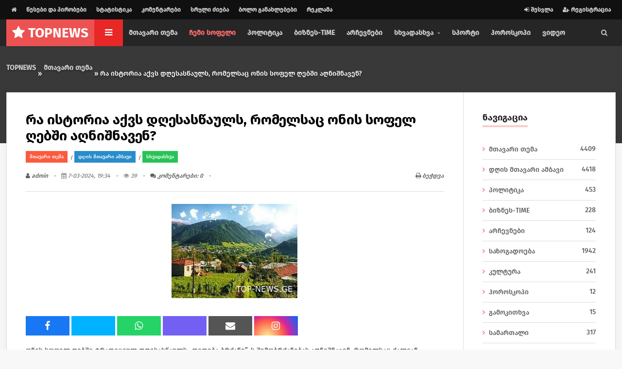

--- FILE ---
content_type: text/html; charset=utf-8
request_url: https://top-news.ge/main-news/1694-.html
body_size: 11939
content:
<!DOCTYPE HTML>
<html lang="ru">
<head>
<meta http-equiv="Content-Type" content="text/html; charset=UTF-8" />
<meta http-equiv="X-UA-Compatible" content="IE=edge">
<meta name="viewport" content="width=device-width, initial-scale=1, maximum-scale=1" />
<link rel="icon" href="/templates/gogo/images/favicon.ico">
    
	 <meta property="og:image" content="">
	 
    
<title>რა ისტორია აქვს დღესასწაულს, რომელსაც ონის სოფელ ღებში აღნიშნავენ? » TOP-NEWS.GE - გაიგე მთავარი</title>
<meta name="charset" content="utf-8">
<meta name="title" content="რა ისტორია აქვს დღესასწაულს, რომელსაც ონის სოფელ ღებში აღნიშნავენ? » TOP-NEWS.GE - გაიგე მთავარი">
<meta name="description" content="ონის სოფელ ღებში ტრადიციულ დღესასწაულს ,დიდება ბრძანე”-ს შემობრძანებას აღნიშნავენ, რომელსაც ძალიან საინტერესო ისტორია აქვს. ღების მაცხოვრის ეკლესიას (რომელიც XVI საუკუნის უნდა იყოს) უკავშირდება ერთი მეტად საინტერესო ლეგენდა: ერთხელ სვანები თავს დასხმიან ღებელებს, მოუტაციათ აქაური ეკლესიიდან ოქროთი">
<meta name="keywords" content="ჯვარცმა, ბათხაძე, ბათხაძეს, თავისი, შემდეგ, ღებში, ძალიან, საინტერესო, მაცხოვრის, ხალხი, შვილი, წასულა, როდესაც, მისულა, გამოსულა, სოფელში, მიტაცებული, როგორც, სვანებს, სალოცავში">
<meta name="generator" content="DataLife Engine (https://dle-news.ru)">
<link rel="canonical" href="https://top-news.ge/main-news/1694-.html">
<link rel="alternate" type="application/rss+xml" title="TOP-NEWS.GE - გაიგე მთავარი RSS" href="https://top-news.ge/rss.xml">
<link rel="alternate" type="application/rss+xml" title="TOP-NEWS.GE - გაიგე მთავარი RSS Turbo" href="https://top-news.ge/rssturbo.xml">
<link rel="alternate" type="application/rss+xml" title="TOP-NEWS.GE - გაიგე მთავარი RSS Dzen" href="https://top-news.ge/rssdzen.xml">
<link rel="search" type="application/opensearchdescription+xml" title="TOP-NEWS.GE - გაიგე მთავარი" href="https://top-news.ge/index.php?do=opensearch">
<link rel="preconnect" href="https://top-news.ge/" fetchpriority="high">
<meta property="twitter:title" content="რა ისტორია აქვს დღესასწაულს, რომელსაც ონის სოფელ ღებში აღნიშნავენ? » TOP-NEWS.GE - გაიგე მთავარი">
<meta property="twitter:url" content="https://top-news.ge/main-news/1694-.html">
<meta property="twitter:card" content="summary_large_image">
<meta property="twitter:image" content="https://top-news.ge/uploads/posts/2024-03/1709825666.jpg">
<meta property="twitter:description" content="ონის სოფელ ღებში ტრადიციულ დღესასწაულს ,დიდება ბრძანე”-ს შემობრძანებას აღნიშნავენ, რომელსაც ძალიან საინტერესო ისტორია აქვს. ღების მაცხოვრის ეკლესიას (რომელიც XVI საუკუნის უნდა იყოს) უკავშირდება ერთი მეტად საინტერესო ლეგენდა: ერთხელ სვანები თავს დასხმიან ღებელებს, მოუტაციათ აქაური ეკლესიიდან ოქროთი">
<meta property="og:type" content="article">
<meta property="og:site_name" content="TOP-NEWS.GE - გაიგე მთავარი">
<meta property="og:title" content="რა ისტორია აქვს დღესასწაულს, რომელსაც ონის სოფელ ღებში აღნიშნავენ? » TOP-NEWS.GE - გაიგე მთავარი">
<meta property="og:url" content="https://top-news.ge/main-news/1694-.html">
<meta property="og:image" content="https://top-news.ge/uploads/posts/2024-03/1709825666.jpg">
<meta property="og:description" content="ონის სოფელ ღებში ტრადიციულ დღესასწაულს ,დიდება ბრძანე”-ს შემობრძანებას აღნიშნავენ, რომელსაც ძალიან საინტერესო ისტორია აქვს. ღების მაცხოვრის ეკლესიას (რომელიც XVI საუკუნის უნდა იყოს) უკავშირდება ერთი მეტად საინტერესო ლეგენდა: ერთხელ სვანები თავს დასხმიან ღებელებს, მოუტაციათ აქაური ეკლესიიდან ოქროთი">

<script src="/engine/classes/js/jquery.js?v=krka3"></script>
<script src="/engine/classes/js/jqueryui.js?v=krka3" defer></script>
<script src="/engine/classes/js/dle_js.js?v=krka3" defer></script>
<script src="/engine/editor/jscripts/tiny_mce/tinymce.min.js?v=krka3" defer></script>
<script type="application/ld+json">{"@context":"https://schema.org","@graph":[{"@type":"NewsArticle","@context":"https://schema.org/","publisher":{"@type":"Organization","name":"top-news.ge","logo":{"@type":"ImageObject","url":"https://top-news.ge/templates/qutaisi/assets/imgs/logo.png"}},"name":"რა ისტორია აქვს დღესასწაულს, რომელსაც ონის სოფელ ღებში აღნიშნავენ?","headline":"რა ისტორია აქვს დღესასწაულს, რომელსაც ონის სოფელ ღებში აღნიშნავენ?","mainEntityOfPage":{"@type":"WebPage","@id":"https://top-news.ge/main-news/1694-.html"},"datePublished":"2024-03-07T19:34:27+04:00","author":{"@type":"Person","name":"admin","url":"https://top-news.ge/user/admin/"},"image":["https://top-news.ge/uploads/posts/2024-03/1709825666.jpg"],"description":"ონის სოფელ ღებში ტრადიციულ დღესასწაულს ,დიდება ბრძანე”-ს შემობრძანებას აღნიშნავენ, რომელსაც ძალიან საინტერესო ისტორია აქვს. ღების მაცხოვრის ეკლესიას (რომელიც XVI საუკუნის უნდა იყოს) უკავშირდება ერთი მეტად საინტერესო ლეგენდა: ერთხელ სვანები თავს დასხმიან ღებელებს, მოუტაციათ აქაური ეკლესიიდან ოქროთი"},{"@type":"BreadcrumbList","@context":"https://schema.org/","itemListElement":[{"@type":"ListItem","position":1,"item":{"@id":"https://top-news.ge/","name":"TOPNEWS"}},{"@type":"ListItem","position":2,"item":{"@id":"https://top-news.ge/main-news/","name":"მთავარი თემა"}},{"@type":"ListItem","position":3,"item":{"@id":"https://top-news.ge/main-news/1694-.html","name":"რა ისტორია აქვს დღესასწაულს, რომელსაც ონის სოფელ ღებში აღნიშნავენ?"}}]}]}</script>
<link rel="preconnect" href="https://fonts.gstatic.com">
<link href="https://fonts.googleapis.com/css2?family=Montserrat:wght@300;400;500;600;700&display=swap" rel="stylesheet">
<link type="text/css" rel="stylesheet" href="https://fonts.googleapis.com/icon?family=Material+Icons" />
<link type="text/css" rel="stylesheet" href="/templates/gogo/css/reset.min.css" />
<link type="text/css" rel="stylesheet" href="/templates/gogo/css/font-awesome.css" />
<link type="text/css" rel="stylesheet" href="/templates/gogo/css/owl.carousel.css" />
<link type="text/css" rel="stylesheet" href="/templates/gogo/css/main-stylesheet.min.css" />
<link type="text/css" rel="stylesheet" href="/templates/gogo/css/shortcodes.min.css" />
<link type="text/css" rel="stylesheet" href="/templates/gogo/css/responsive.min.css" />
<link type="text/css" rel="stylesheet" href="/templates/gogo/css/engine.css" />

<style>@media only screen and (max-width: 1100px) {
    #inner-content .content-panel {
        margin-bottom: 100px!important;
		    height: 200px!important;
    }
}
#inner-content .content-panel {
   height: 200px;
}
	</style>
    
        <!-- Google tag (gtag.js) -->
<script async src="https://www.googletagmanager.com/gtag/js?id=G-8GXPXXBRLT"></script>
<script>
  window.dataLayer = window.dataLayer || [];
  function gtag(){dataLayer.push(arguments);}
  gtag('js', new Date());

  gtag('config', 'G-8GXPXXBRLT');
</script>
    
    
</head>

<body class="ot-menu-will-follow">

<div id="boxed">

<header id="header">

<div id="header-upper">
<div class="wrapper">

<nav id="header-upper-menu" class="left">
<ul>
<li><a href="/"><i class="fa fa-home"></i></a></li>
<li><a href="/rules.html">წესები და პირობები</a></li>
<li><a href="/statistics.html">სტატისტიკა</a></li>
<li><a href="/index.php?do=lastcomments">კომენტარები</a></li>
<li><a href="/index.php?do=search&mode=advanced">სრული ძიება</a></li>
<li><a href="/index.php?do=lastnews">ბოლო განახლებები</a></li>
  <li><a href="/reklama.html">რეკლამა </a></li>
</ul>
</nav>

<ul class="right">



<li><a href="#" href="javascript: void(0);" onclick="show_login();"><i class="fa fa-sign-in"></i> შესვლა</a></li>
<li><a href="https://top-news.ge/index.php?do=register"><i class="fa fa-user-plus"></i> რეგისტრაცია</a></li>
<div id="div_login" title="კაბინეტი - " style="display: none;">
<form name="login-form" id="loginform" method="post">
<div class="form-group">
<label for="user_login">ლოგინი</label>
<input type="text" name="login_name" id="login_name" value="">
</div>
<div class="form-group">
<label for="user_pass">პაროლი</label>
<input type="password" name="login_password" id="login_password">
</div>
<div class="form-group">
<div class="admin_checkboxs" style="margin-bottom:10px">
<input type="checkbox" name="login_not_save" id="login_not_save" value="1"/>
<label for="login_not_save" style="font-weight:400">არ დამამახსოვრო</label> 
</div>
<input type="submit" class="bbcodes" style="width:100%" value="შესვლა">
<input name="login" type="hidden" id="login" value="submit">
</div>
<div class="ot-shortcode-paragraph-row"><div class="column12" style="font-size:14px">
<div class="pull-right"><a href="https://top-news.ge/index.php?do=register">რეგისტრაცია საიტზე</a></div>
<div class="pull-left"><a href="https://top-news.ge/index.php?do=lostpassword">პაროლის აღდგენა</a></div>
</div></div>
<div class="ot-shortcode-paragraph-row">



</div>
<div class="ot-shortcode-paragraph-row">



</div>
</form>
</div>


</ul>

</div></div>

<div id="header-main">
<div class="main-menu-placeholder">
<div class="wrapper">

<div id="header-logo">
<h1 id="header-logo-text"><a href="/"><i class="fa fa-star"></i> <strong><b>TOP</b></strong>NEWS</a></h1>
</div>

<nav id="main-menu" class="left">
<ul>
<li class="ot-menu-single-icon"><a href="#"><span><i class="fa fa-bars"></i></span></a>
<ul class="sub-menu ot-mega-menu">
<li class="item" data-lets-grid="4">
<div class="widget">
<div>
<ul class="menu">

    
    <li><a href="/main-news/">მთავარი თემა</a></li>
<li><a href="/chehmi-sofeli/" style="color: #ff6d6d;">ჩემი სოფელი</a></li>
<li><a href="/politika/">პოლიტიკა</a></li>
<li><a href="/biznes-time/">ბიზნეს-TIME</a></li>
<li><a href="/archevnebi/">არჩევნები</a></li>
    <li><a href="/sport/">სპორტი</a></li>
 <li><a href="/horoskopi/">ჰოროსკოპი</a></li>
  <li><a href="/video/">ვიდეო</a></li>
</ul>
</div></div>
												
<div class="widget">
<h4><span>სიახლეები</span></h4>
<div class="widget-content ot-w-article-list">
<div class="item">
<div class="item-header">
<a href="https://top-news.ge/main-news/2448-.html"><img src="/uploads/posts/2024-07/1720770917.jpg" alt="რა გეგმა აქვს ხელისუფლებას დაცული ტერიტორიების განვითარებასთან დაკავშირებით?" /></a>
</div>
<div class="item-content">
<h5><a href="https://top-news.ge/main-news/2448-.html">რა გეგმა აქვს ხელისუფლებას დაცული..</a></h5>
<span class="item-meta">
<span class="item-meta-i"><i class="fa fa-calendar"></i> 12-07-24, 11:55</span>
</span>
</div></div><div class="item">
<div class="item-header">
<a href="https://top-news.ge/main-news/1213-.html"><img src="/uploads/posts/2023-12/90a6a5b5-fae7-474d-8329-d29359c01c22.jpg" alt="&quot;განსაკუთრებით რთული მდგომარეობაა ხარაგაულში,&quot;-რა განცხადებას ავრცელებს &quot;ენერგო პრო ჯორჯია&quot;?" /></a>
</div>
<div class="item-content">
<h5><a href="https://top-news.ge/main-news/1213-.html">&quot;განსაკუთრებით რთული მდგომარეობაა..</a></h5>
<span class="item-meta">
<span class="item-meta-i"><i class="fa fa-calendar"></i> 25-12-23, 13:49</span>
</span>
</div></div><div class="item">
<div class="item-header">
<a href="https://top-news.ge/main-news/798-1.html"><img src="/uploads/posts/2023-10/873ad939-29ba-4200-b801-ded7ab1f562c.jpg" alt="&quot;ბიძინა ივანიშვილის ოჯახმა ქუთაისის საერთაშორისო უნივერსიტეტის დაარსების საქმეში 1 მილიარდი ევროს ინვესტიცია განახორციელა, რაც არის უნიკალური შემთხვევა&quot;" /></a>
</div>
<div class="item-content">
<h5><a href="https://top-news.ge/main-news/798-1.html">&quot;ბიძინა ივანიშვილის ოჯახმა..</a></h5>
<span class="item-meta">
<span class="item-meta-i"><i class="fa fa-calendar"></i> 23-10-23, 15:14</span>
</span>
</div></div><div class="item">
<div class="item-header">
<a href="https://top-news.ge/main-news/4389-.html"><img src="/uploads/posts/2025-06/img_3516.jpg" alt="იმერეთის ორი მუნიციპალიტეტი გეოლოგიური საფრთხეების მაღალი რისკის ქვეშ რჩება" /></a>
</div>
<div class="item-content">
<h5><a href="https://top-news.ge/main-news/4389-.html">იმერეთის ორი მუნიციპალიტეტი გეოლოგიური..</a></h5>
<span class="item-meta">
<span class="item-meta-i"><i class="fa fa-calendar"></i> 18-06-25, 14:32</span>
</span>
</div></div>
</div>
    
    </div>
                                               
												
</li>
</ul>
</li>


<li><a href="/main-news/">მთავარი თემა</a></li>
<li><a href="/chehmi-sofeli/" style="color: #ff6d6d;">ჩემი სოფელი</a></li>
<li><a href="/politika/">პოლიტიკა</a></li>
<li><a href="/biznes-time/">ბიზნეს-TIME</a></li>
<li><a href="/archevnebi/">არჩევნები</a></li>


<li><a href="#"><span>სხვადასხვა</span></a>
<ul class="sub-menu">
 <li><a href="/sazogadoeba/">საზოგადოება</a></li>
 <li><a href="/kultura/">კულტურა</a></li>
  <li><a href="/gamokitxva/">გამოკითხვა</a></li>
 <li><a href="/samartali/">სამართალი</a></li>

 
   <li>    <a href="/sxvadasxva/">სხვადასხვა</a></li>
 
    <li>  <a href="/medicina/">მედიცინა</a></li>
                 


</ul>
</li>
<li><a href="/sport/">სპორტი</a></li>
 <li><a href="/horoskopi/">ჰოროსკოპი</a></li>
  <li><a href="/video/">ვიდეო</a></li>
</ul>
</nav>
<a href="#" class="main-menu-search right"><i class="fa fa-search"></i></a>
</div>
</div></div>
				
<div id="search-overlay">
<div id="search-overlay-inner">
<form method="post">
<input type="hidden" name="do" value="search" />
<input type="hidden" name="subaction" value="search" />
<input type="text" name="story" placeholder="მოძებნეთ სასურველი სიახლე ...">
<button type="submit"><i class="fa fa-search"></i></button>
</form>
<strong class="category-listing-title" data-ot-css="border-color: #e15c41;">ასევე საინტერესოა ...</strong>
<div class="content-panel article-grid" data-lets-grid="3">
<div class="item">
<div class="item-categies"><a href="https://top-news.ge/main-news/">მთავარი თემა</a> / <a href="https://top-news.ge/main-main-news/">დღის მთავარი ამბავი</a> / <a href="https://top-news.ge/sazogadoeba/">საზოგადოება</a></div>
<h3><a href="https://top-news.ge/main-news/3840-.html">რატომ დაიკეტა ტაძრები წყალტუბოს სოფლებში?</a></h3>
<span class="item-meta">
<span class="item-meta-i"><a href="https://top-news.ge/user/admin/"><i class="material-icons">person</i>admin</a></span>
<span class="item-meta-i"><i class="fa fa-calendar"></i> 26-03-25, 13:34</span>
</span>
<div class="item-image">
<a href="https://top-news.ge/main-news/3840-.html#comments" class="item-image-c">0</a>
<a href="https://top-news.ge/main-news/3840-.html" class="item-image-i ot-image-hover"><img src="/uploads/posts/2025-03/img_4525.jpg" alt="რატომ დაიკეტა ტაძრები წყალტუბოს სოფლებში?" /></a>
</div>
<p>...</p>
</div><div class="item">
<div class="item-categies"><a href="https://top-news.ge/main-news/">მთავარი თემა</a> / <a href="https://top-news.ge/main-main-news/">დღის მთავარი ამბავი</a> / <a href="https://top-news.ge/sazogadoeba/">საზოგადოება</a></div>
<h3><a href="https://top-news.ge/main-news/3231-.html">ველოსიპედების მაღაზიის პროტესტი ქუთაისში</a></h3>
<span class="item-meta">
<span class="item-meta-i"><a href="https://top-news.ge/user/admin/"><i class="material-icons">person</i>admin</a></span>
<span class="item-meta-i"><i class="fa fa-calendar"></i> 30-11-24, 12:36</span>
</span>
<div class="item-image">
<a href="https://top-news.ge/main-news/3231-.html#comments" class="item-image-c">0</a>
<a href="https://top-news.ge/main-news/3231-.html" class="item-image-i ot-image-hover"><img src="/uploads/posts/2024-11/img_2893.jpg" alt="ველოსიპედების მაღაზიის პროტესტი ქუთაისში" /></a>
</div>
<p>...</p>
</div><div class="item">
<div class="item-categies"><a href="https://top-news.ge/main-news/">მთავარი თემა</a> / <a href="https://top-news.ge/main-main-news/">დღის მთავარი ამბავი</a> / <a href="https://top-news.ge/sazogadoeba/">საზოგადოება</a></div>
<h3><a href="https://top-news.ge/main-news/3661-.html">ონში სამი სოფელი გარესამყაროს მოწყდა</a></h3>
<span class="item-meta">
<span class="item-meta-i"><a href="https://top-news.ge/user/admin/"><i class="material-icons">person</i>admin</a></span>
<span class="item-meta-i"><i class="fa fa-calendar"></i> 26-02-25, 01:49</span>
</span>
<div class="item-image">
<a href="https://top-news.ge/main-news/3661-.html#comments" class="item-image-c">0</a>
<a href="https://top-news.ge/main-news/3661-.html" class="item-image-i ot-image-hover"><img src="/uploads/posts/2025-02/img_1603.jpg" alt="ონში სამი სოფელი გარესამყაროს მოწყდა" /></a>
</div>
<p>...</p>
</div>
</div>
</div></div>

</header>

<main id="content" class="has-back-layer">
<div class="wrapper">
    

<div id="inner-content-breadcrumbs">
<div class="speedbar"><div class="over"><a href="https://top-news.ge/">TOPNEWS</a> » <a href="https://top-news.ge/main-news/">მთავარი თემა</a> » რა ისტორია აქვს დღესასწაულს, რომელსაც ონის სოფელ ღებში აღნიშნავენ?</div></div>
</div>

    
<!-- jQuery (use your existing one if you already load it) -->

<div id="inner-content">
    

<div class="content-panel content-with-sidebar lets-grid-wrap">
<div class="ot-grid-column ot-col-3of4">

<div class="ot-main-article-list">




<div class="shortcode-content main-article-block">

<h1>რა ისტორია აქვს დღესასწაულს, რომელსაც ონის სოფელ ღებში აღნიშნავენ?</h1>

<div class="item-categies"><a href="https://top-news.ge/main-news/">მთავარი თემა</a> / <a href="https://top-news.ge/main-main-news/">დღის მთავარი ამბავი</a> / <a href="https://top-news.ge/sxvadasxva/">სხვადასხვა</a></div>

<div class="article-meta">
<span class="article-meta-i"><a href="https://top-news.ge/user/admin/"><i class="fa fa-user"></i> admin</a></span>
<span class="article-meta-i"><i class="fa fa-calendar"></i> 7-03-2024, 19:34</span>
<span class="article-meta-i"><i class="fa fa-eye"></i> 39</span>
<span class="article-meta-i"><a href="#comments"><i class="fa fa-comments"></i> კომენტარები: 0</a></span>
<div class="pull-right">


<span class="article-meta-i"><a href="https://top-news.ge/main-news/print:page,1,1694-.html"><i class="fa fa-print"></i> ბეჭდვა</a></span>
</div>
</div>

<center>
<img src="/uploads/posts/2024-03/1709825666.jpg" alt="რა ისტორია აქვს დღესასწაულს, რომელსაც ონის სოფელ ღებში აღნიშნავენ?">
</center> <br />
<div style="margin-bottom:20px">


<style>
.share-bar {
  display: flex;
  gap: 4px;
  margin-top: 20px;
}
.share-bar a {
  display: inline-flex;
  align-items: center;
  justify-content: center;
  width: 90px;
  height: 40px;
  font-size: 20px;
  color: white;
  text-decoration: none;
}
.share-facebook { background-color: #1877F2; }
.share-messenger { background-color: #00B2FF; }
.share-whatsapp { background-color: #25D366; }
.share-viber { background-color: #7360F2; }
.share-email { background-color: #555; }
.share-instagram {
  background: radial-gradient(circle at 30% 107%, #fdf497 0%, #fd5949 45%, #d6249f 60%, #285AEB 90%);
}
</style>

<div class="share-bar">
  <center><a class="share-facebook" href="#" onclick="shareFacebook()" title="Facebook">
    <i class="fa fa-facebook-f"></i>
  </a>
  <a class="share-messenger" href="#" onclick="shareMessenger()" title="Messenger">
    <i class="fa fa-facebook-messenger"></i>
  </a>
  <a class="share-whatsapp" href="#" onclick="shareWhatsApp()" title="WhatsApp">
    <i class="fa fa-whatsapp"></i>
  </a>
  <a class="share-viber" href="#" onclick="shareViber()" title="Viber">
    <i class="fab fa-viber"></i>
  </a>
  <a class="share-email" href="#" onclick="shareEmail()" title="Email">
    <i class="fa fa-envelope"></i>
  </a>
  <a class="share-instagram" href="https://www.instagram.com/" target="_blank" title="Instagram">
    <i class="fa fa-instagram"></i>
  </a></center>
</div>

<script>
const pageUrl = encodeURIComponent(window.location.href);
const pageTitle = encodeURIComponent(document.title);

function shareFacebook() {
  window.open(`https://www.facebook.com/sharer/sharer.php?u=${pageUrl}`, '_blank');
}
function shareMessenger() {
  window.open(`https://www.facebook.com/dialog/send?link=${pageUrl}&app_id=123456789&redirect_uri=${pageUrl}`, '_blank');
}
function shareWhatsApp() {
  window.open(`https://wa.me/?text=${pageTitle}%20${pageUrl}`, '_blank');
}
function shareViber() {
  window.open(`viber://forward?text=${pageTitle}%20${pageUrl}`, '_blank');
}
function shareEmail() {
  window.location.href = `mailto:?subject=${pageTitle}&body=${pageUrl}`;
}
</script>

</div>

<div class="full_story"><p>ონის სოფელ ღებში ტრადიციულ დღესასწაულს ,,დიდება ბრძანე”-ს შემობრძანებას აღნიშნავენ, რომელსაც ძალიან საინტერესო ისტორია აქვს.</p>
<p>ღების მაცხოვრის ეკლესიას (რომელიც XVI საუკუნის უნდა იყოს) უკავშირდება ერთი მეტად საინტერესო ლეგენდა: ერთხელ სვანები თავს დასხმიან ღებელებს, მოუტაციათ აქაური ეკლესიიდან ოქროთი მოჭედილი ჯვარცმა. ღებელები ძალიან დაღონებულან ამ ძვირფასი ნივთის დაკარგვის გამო. აი, რას ამბობს ხალხი აღნიშნული ჯვარცმის მოპოვების შესახებ: თურმე ჭიორელ გლეხს, გვარად ბათხაძეს, საქონელი დარჩენია ველად, რომლის მოსაძებნადაც გაუგზავნია თავისი შვილი, შემდეგ თვითონ წასულა ღამე, გზად მიმავალს გაუგონია, რომ მსხლის ძირას რაღაც ფაჩუნობს, ბათხაძეს დათვი გონებია, უსვრია თოფი. მეორე დღეს კი როდესაც მისულა იმ ადგილას, თავისი შვილი დახვედრია მკვდარი. </p>
<p>ამის მნახველს თავზარი დაეცა, შექმნა ერთი ვაება და ტირილი. თებერვლის დასაწყისში გამოსულა სოფელში ყელზე ქვა ჩამოკიდებული და უთქვამს თავისი სოფლელებისთვის: ძმებო ყველამ იცით, რა უბედურებაც შემემთხვა, ჩემ ცოდვას არა განკურნავს რა, თუ სვანებისაგან მიტაცებული ჯვარცმა ისევ აქ არ მოვაბრძანეო. შემდეგ ბათხაძე წასულა სვანეთში. ჩაუცვამს მათხოვარის ტანისამოსი და ლუკმა–პურის თხოვნა დაუწყია, მათაც როგორც გლახაკი შეუწყალებიათ. შემდეგ კი გაჰყოლია სვანებს სალოცავში, სადაც ღებიდან მიტაცებული ჯვარცმა ეგულებოდა. როდესაც ლოცვა გათავებულა, ბათხაძე სალოცავში დამალულა. სვანებს კი სალოცავის კარები დაუკეტავთ და შინისაკენ წასულან. მოგვიანებით, ბათხაძე მისულა დასვენებულ ჯვარცმასთან, თაყვანი უცია, აუღია ხელში და დიდი ტანჯვით გამომძვრალა სალოცავის მოზრდილ სარკმელში.</p>
<p>ბათხაძე მესამე დღეს ღამით გადასულა ღებში და მიუმართავს მოსახლეობისათვის შემდეგი სიტყვებით: „დიდება ბრძანეთ მაცხოვრის ჯვარცმისა“! ეს სიტყვები ისე ხმამაღლა დაუძახია, რომ მძინარე ხალხი გარეთ გამოსულა, მიგებებიან ბათხაძეს და დიდი პატივით და თაყვანისცემით შეუსვენებიათ ჯვარცმა ეკლესიაში. დაუწესებიათ მარხვა მაცხოვრისა როგორც სოფელში, ისე ახლომახლო სოფლებში.</p></div>

</div>

<div class="ot-block-inner-content ot-tags-categories">
<div class="ot-tags-categories-inner-block">
<div class="ot-shortcode-paragraph-row" style="margin-bottom:0">

<div class="column6">
<span>საკვანძო სიტყვები:</span>
<div></div>
</div>

<div class="column6">
<span class="right">რეიტინგი:</span>
<div class="rathg right">
<a href="#" onclick="doRate('plus', '1694'); return false;" ><i class="fa fa-thumbs-up"></i> <span data-likes-id="1694">0</span></a>
<a href="#" onclick="doRate('minus', '1694'); return false;" ><i class="fa fa-thumbs-down"></i> <span data-dislikes-id="1694">0</span></a>
</div>
</div>

</div></div></div>

<div class="ot-block-inner-content ot-article-prevnext-block">
<div class="lets-grid-wrap">
<div class="ot-grid-column ot-col-1of2">
<a href="https://top-news.ge/main-news/1665-.html" class="article-nav-previous">
<i class="fa fa-chevron-left"></i>
<span>წინა სიახლე</span>
<strong>დაუჯერებელი ფასდაკლებები ლაზერულ ეპილაციაზე &quot;ლაზერ სფეისიგან&quot;</strong>
</a>
</div>
<div class="ot-grid-column ot-col-1of2">
<a href="post.html" class="article-nav-next">
<i class="fa fa-chevron-right"></i>
<span>შემდეგი სიახლე</span>
<strong>რა ვიცით სოფელ ტვიშის შესახებ, რომელიც ღვინით არის ცნობილი</strong>
</a>
</div>
</div></div>

<div class="ot-block-inner-content ot-tags-categories">
<div class="share-bar">
  <center><a class="share-facebook" href="#" onclick="shareFacebook()" title="Facebook">
    <i class="fa fa-facebook-f"></i>
  </a>
  <a class="share-messenger" href="#" onclick="shareMessenger()" title="Messenger">
    <i class="fa fa-facebook-messenger"></i>
  </a>
  <a class="share-whatsapp" href="#" onclick="shareWhatsApp()" title="WhatsApp">
    <i class="fa fa-whatsapp"></i>
  </a>
  <a class="share-viber" href="#" onclick="shareViber()" title="Viber">
    <i class="fa fa-viber"></i>
  </a>
  <a class="share-email" href="#" onclick="shareEmail()" title="Email">
    <i class="fa fa-envelope"></i>
  </a>
  <a class="share-instagram" href="https://www.instagram.com/" target="_blank" title="Instagram">
    <i class="fa fa-instagram"></i>
  </a></center>
</div>
</div>

<div class="ot-article-title-block" style="margin-bottom:0"><h3>სხვა სიახლეები</h3></div>
<div class="article-grid" data-lets-grid="3" style="border-bottom:1px solid #dbdbdb">
<div class="item">
<div class="item-categies"><a href="https://top-news.ge/main-news/">მთავარი თემა</a> / <a href="https://top-news.ge/main-main-news/">დღის მთავარი ამბავი</a> / <a href="https://top-news.ge/sazogadoeba/">საზოგადოება</a></div>
<h3><a href="https://top-news.ge/main-news/3663-.html">რიკოთზე მოძრაობა აღდგა</a></h3>
<span class="item-meta">
<span class="item-meta-i"><a href="https://top-news.ge/user/admin/"><i class="material-icons">person</i>admin</a></span>
<span class="item-meta-i"><i class="fa fa-calendar"></i> 26-02-25, 09:39</span>
</span>
<div class="item-image">
<a href="https://top-news.ge/main-news/3663-.html#comments" class="item-image-c">0</a>
<a href="https://top-news.ge/main-news/3663-.html" class="item-image-i ot-image-hover"><img src="/uploads/posts/2025-02/img_1611.jpg" alt="რიკოთზე მოძრაობა აღდგა" /></a>
</div>
<p>...</p>
</div><div class="item">
<div class="item-categies"><a href="https://top-news.ge/main-news/">მთავარი თემა</a> / <a href="https://top-news.ge/main-main-news/">დღის მთავარი ამბავი</a></div>
<h3><a href="https://top-news.ge/main-news/1047-2024.html">თხილის მწარმოებლებს სახელმწიფო დახმარებას 2024 წელსაც</a></h3>
<span class="item-meta">
<span class="item-meta-i"><a href="https://top-news.ge/user/admin/"><i class="material-icons">person</i>admin</a></span>
<span class="item-meta-i"><i class="fa fa-calendar"></i> 28-11-23, 22:56</span>
</span>
<div class="item-image">
<a href="https://top-news.ge/main-news/1047-2024.html#comments" class="item-image-c">0</a>
<a href="https://top-news.ge/main-news/1047-2024.html" class="item-image-i ot-image-hover"><img src="/uploads/posts/2023-11/1701197850.jpg" alt="თხილის მწარმოებლებს სახელმწიფო დახმარებას 2024 წელსაც გაუწევს" /></a>
</div>
<p>...</p>
</div><div class="item">
<div class="item-categies"><a href="https://top-news.ge/main-news/">მთავარი თემა</a> / <a href="https://top-news.ge/main-main-news/">დღის მთავარი ამბავი</a> / <a href="https://top-news.ge/sazogadoeba/">საზოგადოება</a></div>
<h3><a href="https://top-news.ge/main-news/3746-1000-1000.html">აგვისტოს ომში გარდაცვლილთა დედებს ქუთაისის მერიამ 1000-1000</a></h3>
<span class="item-meta">
<span class="item-meta-i"><a href="https://top-news.ge/user/admin/"><i class="material-icons">person</i>admin</a></span>
<span class="item-meta-i"><i class="fa fa-calendar"></i> 08-03-25, 16:12</span>
</span>
<div class="item-image">
<a href="https://top-news.ge/main-news/3746-1000-1000.html#comments" class="item-image-c">0</a>
<a href="https://top-news.ge/main-news/3746-1000-1000.html" class="item-image-i ot-image-hover"><img src="/uploads/posts/2025-03/img_2993.jpg" alt="აგვისტოს ომში გარდაცვლილთა დედებს ქუთაისის მერიამ 1000-1000 ლარი გადასცა" /></a>
</div>
<p>...</p>
</div>
</div>

<div class="ot-article-title-block"><h3>კომენტარები (0)</h3></div>
<div class="ot-block-inner-content comment-list">
<ol id="comments">

<div id="dle-ajax-comments"></div>

</ol>
</div>

<div class="ot-article-title-block"><h3>კომენტარის დამატება</h3></div>
<div class="ot-block-inner-content">
<form  method="post" name="dle-comments-form" id="dle-comments-form" ><div class="comment-form">


<div class="comment-info">
<i class="fa fa-info"></i>
<strong>თქვენი მონაცემები უსაფრთხოდ იქნება!</strong>
<span>თქვენი ელექტრონული ფოსტის მისამართი არ გამოქვეყნდება. ასევე, სხვა მონაცემები არ გადაეცემა მესამე მხარეებს.</span>
</div>


<div class="contact-form-avatar">
<img src="/templates/gogo/dleimages/noavatar.png" class="ot-gr-avatar" alt="image">
</div>

<div class="contact-form-content">


<p class="contact-form-user"><input type="text" placeholder="თქვენი სახელი" name="სახელი" /></p>
<p class="contact-form-email"><input type="email" placeholder="თქვენი ელ. ფოსტა" name="mail" id="mail" /></p>


<div class="contact-form-comment bbssaa">
<script>
	var text_upload = "Upload files and images";
	var dle_quote_title  = "Quote:";
</script>
<div class="wseditor dlecomments-editor"><textarea id="comments" name="comments" style="width:100%;height:260px;"></textarea></div>
</div>



<p class="form-submit">
<input name="submit" type="submit" id="submit" class="submit button" value="კომენტარი" />
</p>

</div></div>
		<input type="hidden" name="subaction" value="addcomment">
		<input type="hidden" name="post_id" id="post_id" value="1694"><input type="hidden" name="user_hash" value="d9eeab39d1b6241dc22eae010ab61629b15f9091"></form>
</div>


</div>
</div>
<div class="ot-grid-column ot-col-1of4">
<aside class="sidebar">

<div class="widget">
<h4><span>ნავიგაცია</span></h4>
<div class="widget-content">
<ul class="categories">
<li><a href="https://top-news.ge/main-news/"><i class="fa fa-angle-right"></i>მთავარი თემა <span class="right">4409</span></a></li><li><a href="https://top-news.ge/main-main-news/"><i class="fa fa-angle-right"></i>დღის მთავარი ამბავი <span class="right">4418</span></a></li><li><a href="https://top-news.ge/politika/"><i class="fa fa-angle-right"></i>პოლიტიკა <span class="right">453</span></a></li><li><a href="https://top-news.ge/biznes-time/"><i class="fa fa-angle-right"></i>ბიზნეს-TIME <span class="right">228</span></a></li><li><a href="https://top-news.ge/archevnebi/"><i class="fa fa-angle-right"></i>არჩევნები <span class="right">124</span></a></li><li><a href="https://top-news.ge/sazogadoeba/"><i class="fa fa-angle-right"></i>საზოგადოება <span class="right">1942</span></a></li><li><a href="https://top-news.ge/kultura/"><i class="fa fa-angle-right"></i>კულტურა <span class="right">241</span></a></li><li><a href="https://top-news.ge/horoskopi/"><i class="fa fa-angle-right"></i>ჰოროსკოპი <span class="right">12</span></a></li><li><a href="https://top-news.ge/gamokitxva/"><i class="fa fa-angle-right"></i>გამოკითხვა <span class="right">15</span></a></li><li><a href="https://top-news.ge/samartali/"><i class="fa fa-angle-right"></i>სამართალი <span class="right">317</span></a></li><li><a href="https://top-news.ge/video/"><i class="fa fa-angle-right"></i>ვიდეო <span class="right">0</span></a></li><li><a href="https://top-news.ge/sxvadasxva/"><i class="fa fa-angle-right"></i>სხვადასხვა <span class="right">45</span></a></li><li><a href="https://top-news.ge/medicina/"><i class="fa fa-angle-right"></i>მედიცინა <span class="right">58</span></a></li><li><a href="https://top-news.ge/sport/"><i class="fa fa-angle-right"></i>სპორტი <span class="right">265</span></a></li><li><a href="https://top-news.ge/chehmi-sofeli/"><i class="fa fa-angle-right"></i>ჩემი სოფელი <span class="right">2</span></a></li><li><a href="https://top-news.ge/chemi-archevani/"><i class="fa fa-angle-right"></i>ჩემი არჩევანი <span class="right">0</span></a></li>
</ul>
</div></div>
    
<div class="widget">
<h4><span>გამოგყევით</span></h4>
<div class="widget-content widget-ot-socialize">
<div class="widget-ot-socialize-inner">
<a href="#" class="social-ot-color-facebook"><i class="fa fa-facebook"></i></a>
</div></div></div>

<div class="widget">
<h4><span>ასევე საინტერესოა</span></h4>
<div class="widget-content ot-w-article-list">
<div class="item">
<div class="item-header">
<a href="https://top-news.ge/main-news/1568-.html"><img src="/uploads/posts/2024-02/nisli.jpg" alt="საშიშია თუ არა ნისლი ქუთაისში?-სპეციალისტების განმარტება" /></a>
</div>
<div class="item-content">
<h5><a href="https://top-news.ge/main-news/1568-.html">საშიშია თუ არა ნისლი..</a></h5>
<span class="item-meta">
<span class="item-meta-i"><i class="fa fa-calendar"></i> 16-02-24, 14:54</span>
</span>
</div></div><div class="item">
<div class="item-header">
<a href="https://top-news.ge/main-news/914-.html"><img src="/uploads/posts/2023-11/ccdce428-bd81-4a43-8d50-e412df5cdd81.jpg" alt="ქუთაისში, “ნაციონალურ მოძრაობას&quot; დეპუტატი გამოეთიშა" /></a>
</div>
<div class="item-content">
<h5><a href="https://top-news.ge/main-news/914-.html">ქუთაისში, “ნაციონალურ მოძრაობას&quot;..</a></h5>
<span class="item-meta">
<span class="item-meta-i"><i class="fa fa-calendar"></i> 08-11-23, 15:09</span>
</span>
</div></div><div class="item">
<div class="item-header">
<a href="https://top-news.ge/main-news/3207-.html"><img src="/uploads/posts/2024-11/img_2731.jpg" alt="დიდთოვლობა ხარაგაულში-რა ხდება მუნიციპალიტეტში?" /></a>
</div>
<div class="item-content">
<h5><a href="https://top-news.ge/main-news/3207-.html">დიდთოვლობა ხარაგაულში-რა ხდება..</a></h5>
<span class="item-meta">
<span class="item-meta-i"><i class="fa fa-calendar"></i> 28-11-24, 13:07</span>
</span>
</div></div>
</div></div>

<div class="widget widget-300">
<div class="widget-content">
<a href="#" target="_blank"><img src="/templates/gogo/images/otpo-1.jpg" alt="image" /></a>
</div></div>

<div class="widget">
<h4><span>თეგები</span></h4>
<div class="tagcloud"></div>
</div>

    
<div class="widget">
<h4><span>კალენდარი</span></h4>
<div class="widget-content">
<div id="calendar-layer"><table id="calendar" class="calendar"><tr><th colspan="7" class="monthselect"><a class="monthlink" onclick="doCalendar('12','2025','right'); return false;" href="https://top-news.ge/2025/12/" title="Previous month">&laquo;</a>&nbsp;&nbsp;&nbsp;&nbsp;January 2026&nbsp;&nbsp;&nbsp;&nbsp;&raquo;</th></tr><tr><th class="workday">Mon</th><th class="workday">Tue</th><th class="workday">Wed</th><th class="workday">Thu</th><th class="workday">Fri</th><th class="weekday">Sat</th><th class="weekday">Sun</th></tr><tr><td colspan="3">&nbsp;</td><td  class="day-active-v" ><a class="day-active-v" href="https://top-news.ge/2026/01/01/" title="Al posts for 01 January 2026">1</a></td><td  class="day-active-v" ><a class="day-active-v" href="https://top-news.ge/2026/01/02/" title="Al posts for 02 January 2026">2</a></td><td  class="day-active" ><a class="day-active" href="https://top-news.ge/2026/01/03/" title="Al posts for 03 January 2026">3</a></td><td  class="weekday" >4</td></tr><tr><td  class="day-active-v" ><a class="day-active-v" href="https://top-news.ge/2026/01/05/" title="Al posts for 05 January 2026">5</a></td><td  class="day" >6</td><td  class="day" >7</td><td  class="day-active-v" ><a class="day-active-v" href="https://top-news.ge/2026/01/08/" title="Al posts for 08 January 2026">8</a></td><td  class="day" >9</td><td  class="day-active" ><a class="day-active" href="https://top-news.ge/2026/01/10/" title="Al posts for 10 January 2026">10</a></td><td  class="weekday" >11</td></tr><tr><td  class="day-active-v" ><a class="day-active-v" href="https://top-news.ge/2026/01/12/" title="Al posts for 12 January 2026">12</a></td><td  class="day-active-v" ><a class="day-active-v" href="https://top-news.ge/2026/01/13/" title="Al posts for 13 January 2026">13</a></td><td  class="day-active-v" ><a class="day-active-v" href="https://top-news.ge/2026/01/14/" title="Al posts for 14 January 2026">14</a></td><td  class="day-active-v" ><a class="day-active-v" href="https://top-news.ge/2026/01/15/" title="Al posts for 15 January 2026">15</a></td><td  class="day" >16</td><td  class="day-active" ><a class="day-active" href="https://top-news.ge/2026/01/17/" title="Al posts for 17 January 2026">17</a></td><td  class="weekday" >18</td></tr><tr><td  class="day" >19</td><td  class="day-active-v" ><a class="day-active-v" href="https://top-news.ge/2026/01/20/" title="Al posts for 20 January 2026">20</a></td><td  class="day-active-v" ><a class="day-active-v" href="https://top-news.ge/2026/01/21/" title="Al posts for 21 January 2026">21</a></td><td  class="day" >22</td><td  class="day day-current" >23</td><td  class="weekday" >24</td><td  class="weekday" >25</td></tr><tr><td  class="day" >26</td><td  class="day" >27</td><td  class="day" >28</td><td  class="day" >29</td><td  class="day" >30</td><td  class="weekday" >31</td><td colspan="1">&nbsp;</td></tr></table></div>
</div></div>

<div class="widget">
<h4><span>გამოკითხვა</span></h4>
<div class="widget-content">
<script>
<!--
function doVote( event ){

	
	var vote_check = $('#dle-vote input:radio[name=vote_check]:checked').val();
	
	if (typeof vote_check == "undefined" &&  event == "vote") {
		return false;
	}
	
	ShowLoading('');

	$.get(dle_root + "engine/ajax/controller.php?mod=vote", { vote_id: "1", vote_action: event, vote_check: vote_check, vote_skin: dle_skin, user_hash: dle_login_hash }, function(data){

		HideLoading('');

		$("#vote-layer").fadeOut(500, function() {
			$(this).html(data);
			$(this).fadeIn(500);
		});

	});
}
//-->
</script><div id='vote-layer'><h3 class="vote_title">რომელი ქალაქი გიყვართ ყველაზე მეტად?</h3>


<form method="post" name="vote">


<div class="vote_list form-group"><div class="admin_checkboxs"><div id="dle-vote"><div class="vote"><input id="vote_check0" name="vote_check" type="radio" value="0"><label for="vote_check0"> ქუთაისი</label></div><div class="vote"><input id="vote_check1" name="vote_check" type="radio" value="1"><label for="vote_check1"> თბილისი</label></div><div class="vote"><input id="vote_check2" name="vote_check" type="radio" value="2"><label for="vote_check2"> ბათუმი</label></div><div class="vote"><input id="vote_check3" name="vote_check" type="radio" value="3"><label for="vote_check3"> თელავი</label></div><div class="vote"><input id="vote_check4" name="vote_check" type="radio" value="4"><label for="vote_check4"> ცაგერი</label></div><div class="vote"><input id="vote_check5" name="vote_check" type="radio" value="5"><label for="vote_check5"> ვანი</label></div><div class="vote"><input id="vote_check6" name="vote_check" type="radio" value="6"><label for="vote_check6"> ხონი</label></div><div class="vote"><input id="vote_check7" name="vote_check" type="radio" value="7"><label for="vote_check7"> სოხუმი</label></div><div class="vote"><input id="vote_check8" name="vote_check" type="radio" value="8"><label for="vote_check8"> სხვა</label></div></div></div></div>




<input type="hidden" name="vote_action" value="vote">
<input type="hidden" name="vote_id" id="vote_id" value="1">
<button class="bbcodes" type="button" onclick="doVote('vote'); return false;">პასუხი</button>
<button class="bbcodes" type="button" onclick="doVote('results'); return false;">რეზულტატი</button>
</form>
</div>
</div></div>
    
</aside>
</div>
</div>



    
</div></div>
</main>

<footer id="footer">
				
<div id="footer-widgets">
<div class="wrapper">
						
<ul>
<li><a href="/main-news/">მთავარი თემა</a></li>
<li><a href="/chehmi-sofeli/" style="color: #ff6d6d;">ჩემი სოფელი</a></li>
<li><a href="/politika/">პოლიტიკა</a></li>
<li><a href="/biznes-time/">ბიზნეს-TIME</a></li>
<li><a href="/archevnebi/">არჩევნები</a></li>



<li><a href="/sport/">სპორტი</a></li>
 <li><a href="/horoskopi/">ჰოროსკოპი</a></li>
</ul>
						
<div id="footer-widgets-inner" data-lets-grid="4">
						
<div class="widget">
<h4><span>ჩვენს შესახებ</span></h4>
<div class="widget-content shortcode-content">
<p>TOP-NEWS.GE — ახალი ამბები საქართველოდან და მსოფლიოდან. გაიგე მნიშვნელოვანი მოვლენები სწრაფად, სანდოდ და მარტივად.</p>
<p>შენი ყოველდღიური სიახლეების წყარო. სწრაფი, ობიექტური და სანდო ინფორმაცია თითოეული მკითხველისთვის.</p>
</div></div>

<div class="widget">
<h4><span>ნავიგაცია</span></h4>
<div class="widget-content foot_menu">
<ul>
  <li><a href="https://top-news.ge/main-news/"><i class="fa fa-angle-right"></i> მთავარი თემა <span class="right">3722</span></a></li>
      <li><a href="https://top-news.ge/main-main-news/"><i class="fa fa-angle-right"></i> დღის მთავარი ამბავი <span class="right">3731</span></a></li>
      <li><a href="https://top-news.ge/politika/"><i class="fa fa-angle-right"></i> პოლიტიკა <span class="right">346</span></a></li>
      <li><a href="https://top-news.ge/biznes-time/"><i class="fa fa-angle-right"></i> ბიზნესი-TIME <span class="right">191</span></a></li>
      <li><a href="https://top-news.ge/archevnebi/"><i class="fa fa-angle-right"></i> არჩევნები <span class="right">52</span></a></li>
</ul>
</div></div>
    
<div class="widget">
<h4><span>ნავიგაცია</span></h4>
<div class="widget-content foot_menu">
<ul>
    <li><a href="https://top-news.ge/sazogadoeba/"><i class="fa fa-angle-right"></i> საზოგადოება <span class="right">1545</span></a></li>
      <li><a href="https://top-news.ge/kultura/"><i class="fa fa-angle-right"></i> კულტურა <span class="right">200</span></a></li>
      <li><a href="https://top-news.ge/horoskopi/"><i class="fa fa-angle-right"></i> ჰოროსკოპი <span class="right">12</span></a></li>
      <li><a href="https://top-news.ge/gamokitxva/"><i class="fa fa-angle-right"></i> გამოკითხვა <span class="right">15</span></a></li>
      <li><a href="https://top-news.ge/samartali/"><i class="fa fa-angle-right"></i> სამართალი <span class="right">276</span></a></li>
</ul>
</div></div>
    
<div class="widget">
<h4><span>ნავიგაცია</span></h4>
<div class="widget-content foot_menu">
<ul>
      <li><a href="https://top-news.ge/sxvadasxva/"><i class="fa fa-angle-right"></i> სხვადასხვა <span class="right">43</span></a></li>
      <li><a href="https://top-news.ge/medicina/"><i class="fa fa-angle-right"></i> მედიცინა <span class="right">52</span></a></li>
      <li><a href="https://top-news.ge/sport/"><i class="fa fa-angle-right"></i> სპორტი <span class="right">213</span></a></li>
      <li><a href="https://top-news.ge/chehmi-sofeli/"><i class="fa fa-angle-right"></i> ჩემი სოფელი <span class="right">2</span></a></li>
      <li><a href="https://top-news.ge/chemi-archevani/"><i class="fa fa-angle-right"></i> ჩემი არჩევანი <span class="right">0</span></a></li>
</ul>
</div></div>

</div></div></div>

<div class="wrapper">
<p>© TOP-NEWS.GE - Copyright  2025. ყველა უფლება დაცულია. ვებ-საიტი დამზადებულია <a href="http://cloudnet.ge" target="_blank" alt="საიტების დამზადება">CLOUDNET.GE</a> - მიერ.</p>
</div>

</footer>

<div class="ot-responsive-menu-header">
<a href="#" class="ot-responsive-menu-header-burger"><i class="material-icons">menu</i></a>
<a href="/" class="ot-responsive-menu-header-logo">TOP-NEWS.GE</a>
<a href="javascript: void(0);" onclick="show_login();" class="ot-responsive-menu-header-login"><i class="material-icons">person</i></a>
</div>

</div>

<div class="ot-responsive-menu-content-c-header">
<a href="#" class="ot-responsive-menu-header-burger"><i class="material-icons">menu</i></a>
</div>
<div class="ot-responsive-menu-content">
<div class="ot-responsive-menu-content-inner has-search">
<form method="post">
<input type="hidden" name="do" value="search" />
<input type="hidden" name="subaction" value="search" />
<input type="text" name="story" placeholder="ძიება ..." />
<button type="submit"><i class="fa fa-search"></i></button>
</form>
<ul id="responsive-menu-holder"></ul>
</div>
</div>
<div class="ot-responsive-menu-background"></div>

<script>
<!--
var dle_root       = '/';
var dle_admin      = '';
var dle_login_hash = 'd9eeab39d1b6241dc22eae010ab61629b15f9091';
var dle_group      = 5;
var dle_skin       = 'gogo';
var dle_wysiwyg    = '2';
var quick_wysiwyg  = '2';
var dle_min_search = '2';
var dle_act_lang   = ["Yes", "No", "Enter", "Cancel", "Save", "Delete", "Loading. Please, wait..."];
var menu_short     = 'Quick edit';
var menu_full      = 'Full edit';
var menu_profile   = 'View profile';
var menu_send      = 'Send message';
var menu_uedit     = 'Admin Center';
var dle_info       = 'Information';
var dle_confirm    = 'Confirm';
var dle_prompt     = 'Enter the information';
var dle_req_field  = ["Fill the name field", "Fill the message field", "Fill the field with the subject of the message"];
var dle_del_agree  = 'Are you sure you want to delete it? This action cannot be undone';
var dle_spam_agree = 'Are you sure you want to mark the user as a spammer? This will remove all his comments';
var dle_c_title    = 'Send a complaint';
var dle_complaint  = 'Enter the text of your complaint to the Administration:';
var dle_mail       = 'Your e-mail:';
var dle_big_text   = 'Highlighted section of text is too large.';
var dle_orfo_title = 'Enter a comment to the detected error on the page for Administration ';
var dle_p_send     = 'Send';
var dle_p_send_ok  = 'Notification has been sent successfully ';
var dle_save_ok    = 'Changes are saved successfully. Refresh the page?';
var dle_reply_title= 'Reply to the comment';
var dle_tree_comm  = '0';
var dle_del_news   = 'Delete article';
var dle_sub_agree  = 'Do you really want to subscribe to this article’s comments?';
var dle_unsub_agree  = 'Do you really want to unsubscribe from comments on this publication?';
var dle_captcha_type  = '0';
var dle_share_interesting  = ["Share a link to the selected text", "Twitter", "Facebook", "Вконтакте", "Direct Link:", "Right-click and select «Copy Link»"];
var DLEPlayerLang     = {prev: 'Previous',next: 'Next',play: 'Play',pause: 'Pause',mute: 'Mute', unmute: 'Unmute', settings: 'Settings', enterFullscreen: 'Enable full screen mode', exitFullscreen: 'Disable full screen mode', speed: 'Speed', normal: 'Normal', quality: 'Quality', pip: 'PiP mode'};
var DLEGalleryLang    = {CLOSE: 'Close (Esc)', NEXT: 'Next Image', PREV: 'Previous image', ERROR: 'Warning! An error was detected', IMAGE_ERROR: 'Failed to load image', TOGGLE_SLIDESHOW: 'Watch slideshow (space) ',TOGGLE_FULLSCREEN: 'Full-screen mode', TOGGLE_THUMBS: 'Turn on / Turn off thumbnails', ITERATEZOOM: 'Increase / Reduce', DOWNLOAD: 'Download image' };
var DLEGalleryMode    = 1;
var DLELazyMode       = 0;
var allow_dle_delete_news   = false;
var dle_search_delay   = false;
var dle_search_value   = '';
jQuery(function($){
					setTimeout(function() {
						$.get(dle_root + "engine/ajax/controller.php?mod=adminfunction", { 'id': '1694', action: 'newsread', user_hash: dle_login_hash });
					}, 5000);

	
	
	tinyMCE.baseURL = dle_root + 'engine/editor/jscripts/tiny_mce';
	tinyMCE.suffix = '.min';
	var dle_theme = '';

	if(dle_theme != '') {
		$('body').addClass( dle_theme );
	}

	tinymce.init({
		selector: 'textarea#comments',
		language : "en",
		body_class: dle_theme,
		skin: dle_theme == 'dle_theme_dark' ? 'oxide-dark' : 'oxide',
		element_format : 'html',
		width : "100%",
		height : 260,

		deprecation_warnings: false,
		promotion: false,
		cache_suffix: '?v=krka3',
		
		plugins: "link image lists quickbars dlebutton codesample",
		
		draggable_modal: true,
		toolbar_mode: 'floating',
		contextmenu: false,
		relative_urls : false,
		convert_urls : false,
		remove_script_host : false,
		browser_spellcheck: true,
		extended_valid_elements : "div[align|style|class|data-commenttime|data-commentuser|contenteditable],span[id|data-username|data-userurl|align|style|class|contenteditable],b/strong,i/em,u,s,p[align|style|class|contenteditable],pre[class],code",
		quickbars_insert_toolbar: '',
		quickbars_selection_toolbar: 'bold italic underline | dlequote dlespoiler dlehide',
		
	    formats: {
	      bold: {inline: 'b'},
	      italic: {inline: 'i'},
	      underline: {inline: 'u', exact : true},
	      strikethrough: {inline: 's', exact : true}
	    },
		
		paste_as_text: true,
		elementpath: false,
		branding: false,
		
		dle_root : dle_root,
		dle_upload_area : "comments",
		dle_upload_user : "",
		dle_upload_news : "0",
		
		menubar: false,
		link_default_target: '_blank',
		editable_class: 'contenteditable',
		noneditable_class: 'noncontenteditable',
		image_dimensions: false,
		paste_data_images: false,

		
		toolbar: "bold italic underline | alignleft aligncenter alignright | bullist numlist | dleemo link dleleech  | dlequote codesample dlespoiler dlehide",
		
		mobile: {
			toolbar_mode: "sliding",
			toolbar: "bold italic underline | alignleft aligncenter alignright | bullist numlist | link dleleech  dlequote dlespoiler dlehide",
			
		},
		
		content_css : dle_root + "engine/editor/css/content.css?v=krka3",

		setup: (editor) => {

			const onCompeteAction = (autocompleteApi, rng, value) => {
				editor.selection.setRng(rng);
				editor.insertContent(value);
				autocompleteApi.hide();
			};

			editor.ui.registry.addAutocompleter('getusers', {
			ch: '@',
			minChars: 1,
			columns: 1,
			onAction: onCompeteAction,
			fetch: (pattern) => {

				return new Promise((resolve) => {

					$.get(dle_root + "engine/ajax/controller.php?mod=find_tags", { mode: 'users', term: pattern, skin: dle_skin, user_hash: dle_login_hash }, function(data){
						if ( data.found ) {
							resolve(data.items);
						}
					}, "json");

				});
			}
			});
		}

	});
				$('#dle-comments-form').submit(function() {
					if( $('#comments-image-uploader').data('files') == 'selected' ) {
						$('#comments-image-uploader').plupload('start');
					} else {
						doAddComments();
					}
					return false;
				});
FastSearch();
});
//-->
</script>
<script>function show_login() {$("#div_login").dialog({autoOpen: true,show: "fade",hide: "fade",modal: true,width: 400,});}</script>
<script type="text/javascript" src="/templates/gogo/js/owl.carousel.min.js"></script>
<script type="text/javascript" src="/templates/gogo/js/theme-scripts.min.js"></script>

</body>
</html>
<!-- DataLife Engine Copyright SoftNews Media Group (https://dle-news.ru) -->


--- FILE ---
content_type: text/css
request_url: https://top-news.ge/templates/gogo/css/main-stylesheet.min.css
body_size: 9769
content:
/* Load Firago font from local path */
@font-face {
    font-family: 'firago3';
    src: url('/templates/gogo/fonts/firago-latin-500-normal.woff2') format('woff2'),
         url('/templates/gogo/fonts/firago-latin-500-normal.woff') format('woff'),
         url('/templates/gogo/fonts/firago-latin-500-normal.ttf') format('truetype');
    font-weight: normal;
    font-style: normal;
}

/* Optionally load bold and italic if available */
@font-face {
    font-family: 'firago5';
    src: url('/templates/gogo/fonts/firago-latin-600-normal.woff2') format('woff2'),
         url('/templates/gogo/fonts/firago-latin-600-normal.woff') format('woff'),
         url('/templates/gogo/fonts/firago-latin-600-normal.ttf') format('truetype');
    font-weight: bold;
    font-style: normal;
}
/* Optionally load bold and italic if available */
@font-face {
    font-family: 'firago8';
    src: url('/templates/gogo/fonts/firago-latin-700-normal.woff2') format('woff2'),
         url('/templates/gogo/fonts/firago-latin-700-normal.woff') format('woff'),
         url('/templates/gogo/fonts/firago-latin-700-normal.ttf') format('truetype');
    font-weight: bold;
    font-style: normal;
}

body,html {
	  font-family: 'firago3';
    min-height: 100%;
    height: 100%
}




.active#boxed,body,html {
    min-height: 100%
}

#search-overlay,.ot-responsive-menu-content-inner .ot-w-flickr-feed {
    text-align: center
}

#search-overlay,body.nomorefixd {
    overflow-x: hidden;
    overflow-y: scroll
}

a,abbr,acronym,address,applet,b,big,blockquote,caption,center,cite,code,dd,del,dfn,div,dl,dt,em,fieldset,font,form,h1,h2,h3,h4,h5,h6,i,iframe,img,ins,kbd,label,legend,li,object,ol,p,pre,q,s,samp,small,span,strike,strong,sub,sup,table,tbody,td,tfoot,th,thead,tr,tt,u,ul,var {
    margin: 0;
    padding: 0;
    border: 0;
    outline: 0;
    vertical-align: bottom;
    background: 0 0
}

body {
    font-size: 14px;
    font-family: "firago3",sans-serif;
    margin: 0;
    padding: 0;
    color: #5e5e5e;
    background-color: #f8f8f8
}

.content-panel-title {
    display: block;
    margin-bottom: -1px;
    position: relative;
    z-index: 2;
    font-size: 0px;
    padding-left: 14px;
    border-bottom: 2px solid #db3a30!important;
    overflow: hidden;
}
p {
    line-height: 150%;
    margin-bottom: 25px
}

p:last-child {
    margin-bottom: 0
}

*,:after,:before {
    box-sizing: border-box
}

a {
    color: #5E5E5E;
    text-decoration: none;
    transition: all .2s;
    -moz-transition: all .2s;
    -webkit-transition: all .2s;
    -o-transition: all .2s
}

a:hover {
    color: #EE4136
}

a:active,a:focus,a:hover {
    outline: 0;
    text-decoration: none
}

.clear-float {
    clear: both
}

.wrapper {
    width: 1360px;
    margin: 0 auto;
    position: relative;
    max-width: 100%
}

#boxed:not(.active) {
    background-color: inherit;
    background-image: none;
    min-height: 100%
}

.active#boxed {
    width: 1440px;
    margin: 0 auto;
    background: #fff;
    box-shadow: 0 0 50px rgba(0,0,0,.1);
    padding: 0
}

.left {
    float: left
}

.right {
    float: right
}

i.fa,i.material-icons {
    display: inline-block;
    line-height: inherit;
    font-weight: 400;
    vertical-align: baseline;
    font-size: inherit
}

h1,h1 a,h2,h2 a,h3,h3 a,h4,h4 a,h5,h5 a,h6,h6 a {
    font-family: 'firago8',serif;
    color: #000
}

img {
    max-width: 100%;
    height: auto
}

button,input,select,textarea {
    outline: 0
}

body.ot_debug .wrapper {
    box-shadow: 1px 0 0 red,-1px 0 0 red
}

#header-logo,.ot-menu-single-icon {
    background-color: #E82727;
    color: #fff
}

@keyframes ot-menu-slidein {
    from {
        -webkit-transform: translate(-100%,0);
        -ms-transform: translate(-100%,0);
        transform: translate(-100%,0)
    }

    to {
        -webkit-transform: translate(0,0);
        -ms-transform: translate(0,0);
        transform: translate(0,0)
    }
}

@-moz-keyframes ot-menu-slidein {
    from {
        -webkit-transform: translate(-100%,0);
        -ms-transform: translate(-100%,0);
        transform: translate(-100%,0)
    }

    to {
        -webkit-transform: translate(0,0);
        -ms-transform: translate(0,0);
        transform: translate(0,0)
    }
}

@-webkit-keyframes ot-menu-slidein {
    from {
        -webkit-transform: translate(-100%,0);
        -ms-transform: translate(-100%,0);
        transform: translate(-100%,0)
    }

    to {
        -webkit-transform: translate(0,0);
        -ms-transform: translate(0,0);
        transform: translate(0,0)
    }
}

@-ms-keyframes ot-menu-slidein {
    from {
        -webkit-transform: translate(-100%,0);
        -ms-transform: translate(-100%,0);
        transform: translate(-100%,0)
    }

    to {
        -webkit-transform: translate(0,0);
        -ms-transform: translate(0,0);
        transform: translate(0,0)
    }
}

@-o-keyframes ot-menu-slidein {
    from {
        -webkit-transform: translate(-100%,0);
        -ms-transform: translate(-100%,0);
        transform: translate(-100%,0)
    }

    to {
        -webkit-transform: translate(0,0);
        -ms-transform: translate(0,0);
        transform: translate(0,0)
    }
}

@keyframes ot-menu-slideout {
    from {
        -webkit-transform: translate(0,0);
        -ms-transform: translate(0,0);
        transform: translate(0,0)
    }

    to {
        -webkit-transform: translate(-100%,0);
        -ms-transform: translate(-100%,0);
        transform: translate(-100%,0)
    }
}

@-moz-keyframes ot-menu-slideout {
    from {
        -webkit-transform: translate(0,0);
        -ms-transform: translate(0,0);
        transform: translate(0,0)
    }

    to {
        -webkit-transform: translate(-100%,0);
        -ms-transform: translate(-100%,0);
        transform: translate(-100%,0)
    }
}

@-webkit-keyframes ot-menu-slideout {
    from {
        -webkit-transform: translate(0,0);
        -ms-transform: translate(0,0);
        transform: translate(0,0)
    }

    to {
        -webkit-transform: translate(-100%,0);
        -ms-transform: translate(-100%,0);
        transform: translate(-100%,0)
    }
}

@-ms-keyframes ot-menu-slideout {
    from {
        -webkit-transform: translate(0,0);
        -ms-transform: translate(0,0);
        transform: translate(0,0)
    }

    to {
        -webkit-transform: translate(-100%,0);
        -ms-transform: translate(-100%,0);
        transform: translate(-100%,0)
    }
}

@-o-keyframes ot-menu-slideout {
    from {
        -webkit-transform: translate(0,0);
        -ms-transform: translate(0,0);
        transform: translate(0,0)
    }

    to {
        -webkit-transform: translate(-100%,0);
        -ms-transform: translate(-100%,0);
        transform: translate(-100%,0)
    }
}

body.nomorefixd>#boxed {
    display: block;
    top: 0;
    left: 0;
    overflow: hidden;
    width: 100%;
    height: auto;
    position: fixed
}

body>#boxed:before {
    display: none;
    position: absolute;
    left: 0;
    top: 0;
    width: 100%;
    height: 100%;
    z-index: 121;
    background-color: rgba(0,0,0,.2);
    content: '';
    opacity: 0;
    filter: alpha(opacity=0)
}

body.nomorefixd>#boxed:before {
    display: block;
    -webkit-animation: fadeout .2s forwards;
    -moz-animation: fadeout .2s forwards;
    -ms-animation: fadeout .2s forwards;
    -o-animation: fadeout .2s forwards;
    animation: fadeout .2s forwards
}

body.ot-responsive-menu-show>#boxed:before {
    display: block;
    -webkit-animation: fadein .2s forwards;
    -moz-animation: fadein .2s forwards;
    -ms-animation: fadein .2s forwards;
    -o-animation: fadein .2s forwards;
    animation: fadein .2s forwards
}

body.nomorefixd .ot-responsive-menu-background,body.nomorefixd .ot-responsive-menu-content {
    display: block
}

.ot-responsive-menu-background,.ot-responsive-menu-content,.ot-responsive-menu-content-c-header {
    width: 300px
}

.ot-responsive-menu-content {
    position: relative;
    max-width: 100%;
    z-index: 1;
    animation: ot-menu-slideout .2s forwards
}

.ot-responsive-menu-background,.ot-responsive-menu-content {
    left: 0;
    display: none;
    top: 0;
    background-color: #fff;
    -webkit-animation: ot-menu-slideout .2s forwards;
    -moz-animation: ot-menu-slideout .2s forwards;
    -ms-animation: ot-menu-slideout .2s forwards;
    -o-animation: ot-menu-slideout .2s forwards
}

.ot-responsive-menu-background {
    position: fixed;
    height: 100%;
    z-index: 0;
    animation: ot-menu-slideout .2s forwards
}

body.ot-responsive-menu-show .ot-responsive-menu-background,body.ot-responsive-menu-show .ot-responsive-menu-content {
    display: block;
    -webkit-animation: ot-menu-slidein .2s forwards;
    -moz-animation: ot-menu-slidein .2s forwards;
    -ms-animation: ot-menu-slidein .2s forwards;
    -o-animation: ot-menu-slidein .2s forwards;
    animation: ot-menu-slidein .2s forwards
}

.ot-responsive-menu-content-inner {
    display: block;
    position: relative;
    z-index: 2;
    background-color: inherit;
    padding-top: 50px;
    overflow: hidden
}

.ot-responsive-menu-content-inner form {
    display: block;
    padding: 14px 20px;
    font-size: 16px;
    position: relative
}

.ot-responsive-menu-content-inner form input[type=search],.ot-responsive-menu-content-inner form input[type=text] {
    display: block;
    border-radius: 2px;
    border: 1px solid transparent;
    background-color: #f2f2f2;
    width: 100%;
    padding: 9px 36px 9px 12px;
    line-height: 28px;
    font-family: Arial
}

.ot-responsive-menu-content-inner form button,.ot-responsive-menu-content-inner form input[type=submit] {
    display: block;
    position: absolute;
    right: 20px;
    top: 14px;
    margin: 0;
    padding: 9px 12px;
    line-height: 28px;
    background-color: transparent;
    color: #232323;
    border: 0
}

.ot-responsive-menu-header {
    display: none;
    position: fixed;
    top: 0;
    left: 0;
    width: 100%;
    height: 50px;
    line-height: 50px;
    z-index: 120;
    box-shadow: 0 5px 25px rgba(0,0,0,.1);
    text-align: center;
    vertical-align: middle;
    background: #444
}

.ot-responsive-menu-header-logo {
    font-weight: 500;
    font-size: 24px;
    color: #fff;
    display: inline-block;
    height: 50px;
    line-height: 50px;
    vertical-align: baseline
}

.ot-responsive-menu-header-burger {
    position: absolute;
    left: 0;
    top: 0;
    line-height: inherit;
    height: inherit;
    font-size: 20px;
    padding: 0 12px;
    color: #fff
}

.ot-responsive-menu-header-burger:hover {
    background-color: rgba(255,255,255,.2);
    color: #fff
}

.ot-responsive-menu-header-login {
    position: absolute;
    right: 0;
    top: 0;
    line-height: inherit;
    height: inherit;
    font-size: 20px;
    padding: 0 12px;
    color: #fff
}

.ot-responsive-menu-content-c-header .ot-responsive-menu-header-burger {
    color: #aaa
}

.ot-responsive-menu-content-c-header {
    display: none;
    box-shadow: 0 1px 0 rgba(0,0,0,.06),0 5px 10px rgba(0,0,0,.05);
    height: 50px;
    position: fixed;
    z-index: 3;
    line-height: 50px;
    background-color: inherit;
    -webkit-animation: ot-menu-slideout .2s forwards;
    -moz-animation: ot-menu-slideout .2s forwards;
    -ms-animation: ot-menu-slideout .2s forwards;
    -o-animation: ot-menu-slideout .2s forwards;
    animation: ot-menu-slideout .2s forwards
}

body.nomorefixd .ot-responsive-menu-content-c-header {
    display: block
}

body.ot-responsive-menu-show .ot-responsive-menu-content-c-header {
    display: block;
    -webkit-animation: ot-menu-slidein .2s forwards;
    -moz-animation: ot-menu-slidein .2s forwards;
    -ms-animation: ot-menu-slidein .2s forwards;
    -o-animation: ot-menu-slidein .2s forwards;
    animation: ot-menu-slidein .2s forwards
}

.ot-responsive-menu-content-inner ul {
    display: block;
    padding: 0;
    margin: 0
}

.ot-responsive-menu-content-inner ul[data-res-menu-title]:before {
    display: block;
    content: attr(data-res-menu-title);
    padding: 14px 20px;
    font-size: 14px;
    font-weight: 700;
    border-bottom: 1px solid #f2f2f2
}

.ot-responsive-menu-content-inner ul.sub-menu:not(.ot-mega-menu) li,.ot-responsive-menu-content-inner>ul>li {
    position: relative
}

.ot-responsive-menu-content-inner ul li {
    display: block;
    padding: 0;
    margin: 0
}

.ot-responsive-menu-content-inner .widget .menu {
    margin-left: -20px;
    margin-right: -20px
}

.ot-responsive-menu-content-inner .widget .menu li a i.fa,.ot-responsive-menu-content-inner .widget .menu li a i.material-icons {
    margin-right: 10px;
    vertical-align: middle
}

.ot-responsive-menu-content-inner .widget .menu li a,.ot-responsive-menu-content-inner ul.sub-menu:not(.ot-mega-menu) li>a,.ot-responsive-menu-content-inner>ul>li>a {
    display: block;
    padding: 14px 20px;
    font-size: 14px
}

.ot-responsive-menu-content-inner .widget .menu li:hover a,.ot-responsive-menu-content-inner ul.sub-menu:not(.ot-mega-menu) li>a:hover,.ot-responsive-menu-content-inner>ul>li>a:hover {
    background-color: #f2f2f2;
    color: #232323
}

.ot-responsive-menu-content-inner .lets-do-1>.item,.ot-responsive-menu-content-inner .lets-do-2>.item,.ot-responsive-menu-content-inner .lets-do-3>.item,.ot-responsive-menu-content-inner .lets-do-4>.item,.ot-responsive-menu-content-inner .lets-do-5>.item {
    float: none;
    margin-left: 0;
    width: 100%;
    display: block;
    margin-bottom: 40px
}

.ot-responsive-menu-content-inner .lets-do-1>.item:last-child,.ot-responsive-menu-content-inner .lets-do-2>.item:last-child,.ot-responsive-menu-content-inner .lets-do-3>.item:last-child,.ot-responsive-menu-content-inner .lets-do-4>.item:last-child,.ot-responsive-menu-content-inner .lets-do-5>.item:last-child {
    margin-bottom: 0
}

.ot-responsive-menu-content-inner .lets-do-2.ot-theme-list>.item:nth-child(2n+1),.ot-responsive-menu-content-inner .lets-do-3.ot-theme-list>.item:nth-child(3n+1),.ot-responsive-menu-content-inner .lets-do-4.ot-theme-list>.item:nth-child(4n+1),.ot-responsive-menu-content-inner .lets-do-5.ot-theme-list>.item:nth-child(5n+1) {
    display: block!important;
    margin-left: auto!important;
    margin-right: auto!important
}

.ot-responsive-menu-content-inner .ot-w-flickr-feed .item {
    display: inline-block;
    width: 100px;
    margin: 6px 4px!important;
    padding: 0!important
}

.ot-responsive-menu-content-inner .ot-w-flickr-feed.lets-do-2>.item:nth-child(2n+1),.ot-responsive-menu-content-inner .ot-w-flickr-feed.lets-do-3>.item:nth-child(2n+1),.ot-responsive-menu-content-inner .ot-w-flickr-feed.lets-do-3>.item:nth-child(3n+1),.ot-responsive-menu-content-inner .ot-w-flickr-feed.lets-do-4>.item:nth-child(2n+1),.ot-responsive-menu-content-inner .ot-w-flickr-feed.lets-do-4>.item:nth-child(4n+1),.ot-responsive-menu-content-inner .ot-w-flickr-feed.lets-do-5>.item:nth-child(2n+1),.ot-responsive-menu-content-inner .ot-w-flickr-feed.lets-do-5>.item:nth-child(5n+1) {
    margin: 6px 4px!important
}

#responsive-menu-holder ul.ot-mega-menu {
    padding: 20px;
    border-top: 2px solid #f0f0f0;
    border-bottom: 2px solid #f0f0f0;
    font-size: 14px
}

#responsive-menu-holder .widget h3 {
    margin-top: 0;
    padding-bottom: 15px;
    border-bottom: 2px solid #f2f2f2;
    color: #4f5357;
    font-weight: 700;
    display: inline-block;
    font-size: 16px;
    margin-bottom: 15px
}

#responsive-menu-holder .ot-menu-single-icon {
    background-color: transparent!important
}

#responsive-menu-holder .lets-grid-wrap {
    display: block!important
}

#responsive-menu-holder .lets-grid-wrap>.ot-grid-column {
    display: block!important;
    width: 100%;
    border: 0;
    box-shadow: none
}

#responsive-menu-holder .lets-grid-wrap>.ot-grid-column .widget {
    margin-bottom: 30px;
    padding-bottom: 25px;
    border-bottom: 2px solid #eaeaea
}

#responsive-menu-holder .lets-grid-wrap>.ot-grid-column:last-child .widget:last-child {
    margin-bottom: 0;
    padding-bottom: 0;
    border: 0
}

#responsive-menu-holder .widget>h4 {
    margin-bottom: 30px;
    padding-bottom: 12px;
    border-bottom: 2px solid #eaeaea;
    font-size: 16px;
    color: #aaa
}

#header {
    background-color: #262626;
    color: #fff
}

#header a {
    color: #ccc
}

#header a:hover {
    color: #fff
}

#header-upper {
    display: block;
    background-color: #101010;
    font-weight: 600
}

#header-upper ul {
    display: block;
    font-size: 12px
}

#header-upper .wrapper:after,#header-upper ul:after {
    display: block;
    clear: both;
    content: ''
}

#header-upper li {
    display: block;
    float: left
}

#header-upper li a {
    display: block;
    line-height: 40px;
    padding: 0 10px
}

#header-main {
    display: block;
    background-color: #444
}

#header-logo {
    display: block;
    float: left;
    text-align: left;
    line-height: 55px;
    vertical-align: middle;
    box-shadow: inset 0 0 0 50px rgba(255,255,255,.2)
}

#header-logo-text,#header-logo-text strong {
    font-weight: 400;
    margin: 0;
    display: inline-block;
    line-height: inherit;
    vertical-align: bottom
}

#header-logo-text a {
    display: block;
    vertical-align: bottom;
    padding: 0 12px;
    color: #fff
}

#header-logo-img {
    display: block;
    vertical-align: middle
}

.navi-green-link>a {
    color: #28c357!important
}

#main-menu {
    display: block;
    line-height: inherit;
    font-size: 14px
}

#main-menu>ul {
    display: block;
    margin: 0;
    padding: 0;
    font-weight: 400
}

#main-menu>ul:after {
    display: block;
    clear: both;
    content: ''
}

#main-menu>ul>li {
    display: block;
    float: left
}

#header-upper-menu {
    line-height: 40px;
    height: 40px
}

#header-upper-menu>ul ul.sub-menu li {
    display: block;
    float: none
}

#main-menu ul.sub-menu:not(.ot-mega-menu) li>a,#main-menu>ul>li>a {
    display: block;
    line-height: 55px;
    padding: 0 12px;
    font-weight: 700
}

#header-upper-menu>ul>li:hover>a,#main-menu>ul>li:hover>a {
    background-color: rgba(255,255,255,.1)
}

#header-upper-menu>ul ul.sub-menu:not(.ot-mega-menu) li>a>span,#header-upper-menu>ul>li>a>span,#main-menu>ul ul.sub-menu:not(.ot-mega-menu) li>a>span,#main-menu>ul>li>a>span {
    display: block;
    line-height: inherit;
    padding: 0 12px;
    margin: 0 -12px;
    transition: background-color .2s;
    -moz-transition: background-color .2s;
    -webkit-transition: background-color .2s;
    -o-transition: background-color .2s
}

#header-upper-menu>ul ul.sub-menu:not(.ot-mega-menu) li>a>span,#header-upper-menu>ul>li>a>span {
    padding: 0 10px;
    margin: 0 -10px
}

#header-upper-menu li:not(.ot-menu-single-icon)>a>span:after,#main-menu li:not(.ot-menu-single-icon)>a>span:after {
    content: '\f0d7';
    font-family: FontAwesome;
    display: inline-block;
    margin-left: 8px;
    font-size: 10px;
    line-height: 100%;
    vertical-align: middle;
    opacity: .5;
    filter: alpha(opacity=50)
}

#main-menu li.ot-menu-single-icon>a {
    color: #fff
}

#main-menu li.ot-menu-single-icon>a i.fa {
    font-size: 18px;
    display: block;
    padding: 0 10px
}

.main-menu-placeholder:after {
    display: block;
    clear: both;
    content: ''
}

#header-upper-menu>ul>li:hover>a>span,#main-menu>ul>li:hover>a>span {
    background-color: #fff;
    color: #444;
    transition: all .2s;
    -moz-transition: all .2s;
    -webkit-transition: all .2s;
    -o-transition: all .2s
}

#header-upper-menu ul ul.sub-menu,#main-menu ul ul.sub-menu {
    display: none;
    top: 100%;
    position: absolute;
    padding: 0;
    margin: 0;
    z-index: 10;
    width: 250px;
    background: #fff;
    font-size: 16px;
    box-shadow: 0 2px 3px rgba(0,0,0,.1),0 20px 40px rgba(0,0,0,.15)
}

#main-menu ul ul.sub-menu.ot-mega-menu {
    left: 0;
    width: 100%
}

#header-upper-menu ul li:hover>ul.sub-menu,#main-menu ul li:hover>ul.sub-menu {
    display: block;
    -webkit-animation: fadein .2s;
    animation: fadein .2s
}

@keyframes fadein {
    from {
        opacity: 0
    }

    to {
        opacity: 1
    }
}

@-webkit-keyframes fadein {
    from {
        opacity: 0
    }

    to {
        opacity: 1
    }
}

@keyframes fadeout {
    from {
        opacity: 1
    }

    to {
        opacity: 0
    }
}

@-webkit-keyframes fadeout {
    from {
        opacity: 1
    }

    to {
        opacity: 0
    }
}

#header-upper-menu ul ul.sub-menu li,#main-menu ul ul.sub-menu li {
    display: block;
    position: relative
}

#header-upper-menu ul ul.sub-menu:not(.ot-mega-menu) li>a,#header-upper-menu ul ul.sub-menu>li>a,#main-menu ul ul.sub-menu:not(.ot-mega-menu) li>a,#main-menu ul ul.sub-menu>li>a {
    display: block;
    color: #4f5357!important;
    padding-top: 15px;
    padding-bottom: 15px;
    line-height: 140%;
    font-size: 13px
}

#header-upper-menu ul ul.sub-menu:not(.ot-mega-menu) li>a,#header-upper-menu ul ul.sub-menu>li>a {
    padding-top: 10px;
    padding-bottom: 10px
}

#header-upper-menu ul ul.sub-menu li>a span:after,#header-upper-menu ul ul.sub-menu:not(.ot-mega-menu) li>a>span:after,#main-menu ul ul.sub-menu li>a span:after,#main-menu ul ul.sub-menu:not(.ot-mega-menu) li>a>span:after {
    float: right;
    content: '\f0da'
}

#header-upper-menu ul ul.sub-menu>li:hover>a,#main-menu ul ul.sub-menu>li:hover>a {
    background-color: rgba(0,0,0,.05)
}

#header-upper-menu ul ul.sub-menu ul,#main-menu ul ul.sub-menu ul {
    left: 100%;
    top: 0;
    border-radius: 3px
}

#header-upper-menu ul ul.sub-menu.ot-mega-menu>li,#main-menu ul ul.sub-menu.ot-mega-menu>li {
    display: block;
    width: 100%;
    vertical-align: top;
    padding: 30px
}

.ot-mega-menu {
    color: #444
}

.ot-mega-menu a {
    color: #444!important
}

.ot-mega-menu a:hover {
    color: #000!important
}

.main-menu-placeholder {
    position: relative;
    background-color: #262626;
    z-index: 100
}

.ot-menu-will-follow .wrapper.is-now-following {
    display: block;
    position: fixed;
    z-index: 100;
    top: 0;
    box-shadow: 0 3px 5px rgba(0,0,0,.1);
    background-color: inherit;
    left: 50%;
    -webkit-transform: translate(-50%,0);
    transform: translate(-50%,0)
}

.ot-menu-will-follow .wrapper.is-now-following:after,.ot-menu-will-follow .wrapper.is-now-following:before {
    content: '';
    width: 100%;
    height: 100%;
    display: block;
    position: absolute;
    background-color: inherit;
    top: 0
}

.ot-menu-will-follow .wrapper.is-now-following:before {
    right: 100%
}

.ot-menu-will-follow .wrapper.is-now-following:after {
    left: 100%
}

.ot-menu-will-follow .main-menu-placeholder .wrapper:after {
    display: block;
    clear: both;
    content: ''
}

.admin-bar.ot-menu-will-follow .wrapper.is-now-following {
    top: 32px
}

.main-menu-search {
    display: block;
    line-height: 55px;
    padding: 0 17px
}

.main-menu-search:hover {
    background-color: #4e4e4e
}

#search-overlay {
    display: none;
    position: fixed;
    top: 0;
    left: 0;
    width: 100%;
    height: 100%;
    z-index: 1000;
    background-color: rgba(255,255,255,.9);
    color: #444
}

.big-search-active #search-overlay {
    display: block
}

body.big-search-active {
    overflow: hidden
}

#search-overlay-inner {
    width: 1000px;
    max-width: 100%;
    display: inline-block;
    margin-top: 6%;
    margin-bottom: 6%
}

#search-overlay-inner form {
    margin-bottom: 40px;
    width: 600px;
    max-width: 100%;
    display: inline-block
}

#search-overlay-inner form:after {
    display: block;
    clear: both;
    content: ''
}

#search-overlay-inner input[type=search],#search-overlay-inner input[type=text] {
    display: block;
    float: left;
    width: 85%;
    padding: 0 24px;
    border: 0;
    line-height: 58px;
    font-weight: 700;
    background: 0 0;
    box-shadow: inset 0 -2px 0 #B1B1B1
}

#search-overlay-inner input[type=search]:focus,#search-overlay-inner input[type=text]:focus {
    box-shadow: inset 0 -2px 0 #444
}

#search-overlay-inner button {
    display: block;
    float: left;
    width: 15%;
    border: 0;
    padding: 0;
    line-height: 58px;
    background: 0 0;
    color: #444;
    box-shadow: inset 0 -2px 0 #B1B1B1
}

#search-overlay-inner button:hover {
    background: #B1B1B1;
    color: #fff;
    box-shadow: inset 0 -2px 0 #B1B1B1
}

#search-overlay-inner button:active {
    background: #444;
    color: #fff;
    box-shadow: inset 0 -2px 0 #444
}

#search-overlay-inner button i.fa {
    display: block;
    line-height: inherit
}

#search-overlay-inner .article-grid {
    text-align: left;
    background-color: #fff;
    box-shadow: inset 0 0 0 1px #dbdbdb,0 3px 22px rgba(0,0,0,.05)
}

.img-bg-slider .item-review,.review-score {
    text-align: center
}

#search-overlay-inner a {
    color: #444
}

#search-overlay-inner .item-categies a,#search-overlay-inner .item-image a.item-image-c {
    color: #fff
}

#search-overlay-inner .item-categies a:hover,#search-overlay-inner a:hover {
    color: #000
}

#search-overlay-inner .category-listing-title {
    position: relative;
    top: auto;
    left: auto;
    clear: both;
    margin-top: 0;
    font-size: 20px;
    border-color: #444!important;
    display: inline-block;
    width: 100%;
    padding-bottom: 60px!important
}

#content {
    position: relative;
    display: block;
    z-index: 0;
    padding-top: 40px
}

#content.has-back-layer:before {
    display: block;
    z-index: 0;
    background-color: #393939;
    position: absolute;
    left: 0;
    top: 0;
    width: 100%;
    height: 200px;
    content: ''
}

#inner-content-breadcrumbs {
    display: block;
    padding: 25px 0 30px;
    margin-top: -40px
}

#inner-content-breadcrumbs a,#inner-content-breadcrumbs span {
    font-size: 14px;
    font-weight: 600;
    line-height: 40px
}

#content.has-back-layer #inner-content-breadcrumbs {
    color: #fff;
    text-shadow: 0 2px 4px rgba(0,0,0,.3)
}

#content.has-back-layer #inner-content-breadcrumbs a,#content.has-back-layer #inner-content-breadcrumbs span {
    color: #ccc
}

#content.has-back-layer #inner-content-breadcrumbs a:hover {
    color: #fff
}

#content.has-back-layer #inner-content-breadcrumbs li:after {
    color: rgba(255,255,255,.2)
}

#inner-content-breadcrumbs li {
    display: block;
    float: left;
    margin-right: 30px;
    position: relative
}

#inner-content-breadcrumbs li:last-child {
    margin-right: 0
}

#inner-content-breadcrumbs li:after {
    display: block;
    position: absolute;
    left: 100%;
    margin-left: 12px;
    content: '/';
    color: rgba(0,0,0,.2);
    top: 0;
    line-height: inherit;
    line-height: 40px
}

#inner-content-breadcrumbs li:last-child:after {
    display: none
}

#inner-content-breadcrumbs ul {
    display: block;
    text-shadow: none
}

#inner-content-breadcrumbs ul:after {
    display: block;
    clear: both;
    content: ''
}

#inner-content-breadcrumbs h2 {
    font-size: 30px;
    color: #444
}

#content.has-back-layer #inner-content-breadcrumbs h2 {
    color: #fff
}

#inner-content {
    position: relative;
    z-index: 2
}

#inner-content .content-panel {
    background-color: #fff;
    min-height: 150px;
    box-shadow: inset 0 0 0 1px #dbdbdb,0 3px 22px rgba(0,0,0,.05);
    margin-bottom: 40px
}

.article-grid {
    font-size: 13px
}

.article-grid .item-meta {
    display: block;
    margin-bottom: 15px;
    font-size: 12px;
    font-style: italic
}

.article-grid .item-meta .item-meta-i {
    display: inline-block;
    margin-right: 4px
}

.article-grid .item-meta .item-meta-i:after {
    display: inline-block;
    content: '-';
    padding-left: 8px
}

.article-grid .item-meta .item-meta-i:last-child {
    margin-right: 0
}

.article-grid .item-meta .item-meta-i:last-child:after {
    display: none
}

.article-grid .item-image {
    display: block;
    margin-bottom: 15px;
    position: relative
}

.item-image .item-image-c {
    display: block;
    top: 10px;
    right: 10px;
    position: absolute;
    background-color: #545454;
    color: #fff;
    font-size: 12px;
    line-height: 26px;
    padding: 0 10px;
    font-weight: 700;
    z-index: 1
}

.item-image .item-image-c:before {
    display: block;
    position: absolute;
    left: 10px;
    top: 100%;
    width: 10px;
    height: 10px;
    margin-top: -8px;
    background-color: inherit;
    content: '';
    -webkit-transform: skew(0,-40deg);
    transform: skew(0,-40deg);
    z-index: -1
}

.article-grid p {
    display: block;
    margin-bottom: 15px;
    font-size: 13px
}

.article-grid h3 {
    margin-bottom: 10px;
    font-size: 16px;
    line-height: 20px;
    font-weight: 600
}

.item-categies {
    margin-bottom: 13px;
    font-size: 10px;
    font-weight: 500;
    display: block;
    line-height: 20px
}

.item-categies a,.item-categies span {
    color: #fff;
    padding: 0 8px;
    line-height: 24px;
    display: inline-block;
    margin-right: 3px;
    box-shadow: inset 0 0 0 1px transparent;
    text-shadow: none
}

.item-categies a:hover {
    background-color: #fff!important;
    color: #232323;
    box-shadow: inset 0 0 0 1px #ccc
}

.article-grid .item-categies:last-child,.article-grid .item-image:last-child,.article-grid .item-meta:last-child,.article-grid h3:last-child,.article-grid p:last-child {
    margin-bottom: 0
}

.ot-image-hover {
    display: block;
    position: relative;
    transition: all 0;
    -moz-transition: all 0;
    -webkit-transition: all 0;
    -o-transition: all 0
}

.ot-image-hover img {
    width: 100%;
    height: auto
}

.ot-image-hover:after,.ot-image-hover:before {
    content: '';
    display: block;
    position: absolute;
    width: 10px;
    height: 10px;
    z-index: 2
}

.ot-image-hover:before {
    left: 10px;
    top: 10px;
    border-left: 1px solid #fff;
    border-top: 1px solid #fff
}

.ot-image-hover:after {
    right: 10px;
    bottom: 10px;
    border-right: 1px solid #fff;
    border-bottom: 1px solid #fff
}

.item-image:hover .ot-image-hover,.ot-image-hover:hover {
    background-color: #444
}

.item-image:hover .ot-image-hover img,.ot-image-hover:hover img {
    opacity: .8;
    filter: alpha(opacity=80)
}

.ot-image-hover:after,.ot-image-hover:before {
    opacity: 0;
    filter: alpha(opacity=0)
}

.item-image:hover .ot-image-hover:after,.item-image:hover .ot-image-hover:before,.ot-image-hover:hover:after,.ot-image-hover:hover:before {
    opacity: 1;
    filter: alpha(opacity=100)
}

.ot-grid-column {
    display: table-cell;
    vertical-align: top
}

.ot-grid-column.ot-col-1of1,.ot-grid-column.ot-col-2of2,.ot-grid-column.ot-col-3of3,.ot-grid-column.ot-col-4of4,.ot-grid-column.ot-col-5of5 {
    width: 100%
}

.ot-grid-column.ot-col-4of5 {
    width: 80%
}

.ot-grid-column.ot-col-3of4 {
    width: 75%
}

.ot-grid-column.ot-col-2of3 {
    width: 66.666666%
}

.ot-grid-column.ot-col-3of5 {
    width: 60%
}

.ot-grid-column.ot-col-1of2,.ot-grid-column.ot-col-2of4 {
    width: 50%
}

.ot-grid-column.ot-col-2of5 {
    width: 40%
}

.ot-grid-column.ot-col-1of3 {
    width: 33.333333%
}

.ot-grid-column.ot-col-1of4 {
    width: 25%
}

.ot-grid-column.ot-col-1of5 {
    width: 20%
}

.lets-grid-wrap {
    display: table!important;
    width: 100%;
    vertical-align: top;
    padding-bottom: 1px;
    table-layout: fixed
}

.lets-grid-wrap:after {
    display: block;
    clear: both;
    content: ''
}

.lets-grid-wrap>.ot-grid-column {
    box-shadow: 1px 0 0 #dbdbdb
}

.lets-grid-wrap>.ot-grid-column:last-child {
    box-shadow: none
}

.article-grid .item {
    font-size: 16px;
    line-height: 150%;
    width: 100%;
    display: inline-block;
    vertical-align: top;
    margin-bottom: 0;
    padding: 40px;
    overflow: hidden;
    position: relative;
    box-shadow: 0 1px 0 #dbdbdb;
    z-index: 1
}

.lets-grid-wrap>.ot-grid-column .item:last-child {
    box-shadow: none
}

.review-score i.left:before,.review-score i.right:before {
    content: '';
    box-shadow: 0 1px 0 rgba(0,0,0,.2),inset 0 1px 0 rgba(0,0,0,.2)
}

.lets-do-1:after,.lets-do-2:after,.lets-do-3:after,.lets-do-4:after,.lets-do-5:after {
    display: block;
    clear: both;
    content: ''
}

.lets-do-1>.item,.lets-do-2>.item,.lets-do-3>.item,.lets-do-4>.item,.lets-do-5>.item {
    display: block;
    float: left;
    margin-left: 3.8461538461538%
}

.lets-do-1>.item {
    width: 100%;
    margin-left: 0
}

.lets-do-2>.item {
    width: 48.076923076923%
}

.lets-do-3>.item {
    width: 30.769230769231%
}

.lets-do-4>.item {
    width: 22.115384615385%
}

.lets-do-5>.item {
    width: 16.923076923077%
}

.lets-do-2>.item:nth-child(2n+1),.lets-do-3>.item:nth-child(3n+1),.lets-do-4>.item:nth-child(4n+1),.lets-do-5>.item:nth-child(5n+1) {
    margin-left: 0!important;
    clear: both
}

.lets-do-1>.item:nth-child(n+2),.lets-do-2>.item:nth-child(n+3),.lets-do-3>.item:nth-child(n+4),.lets-do-4>.item:nth-child(n+5),.lets-do-5>.item:nth-child(n+6) {
    margin-top: 12px
}

.img-bg-slider .item {
    display: block;
    position: relative
}

.img-bg-slider .item-image {
    display: block;
    color: #fff
}

.img-bg-slider .ot-image-hover {
    display: block;
    background-color: #444;
    position: relative;
    z-index: 0
}

.img-bg-slider .item-overlay,.img-bg-slider .item-review {
    display: block;
    position: absolute;
    z-index: 1;
    bottom: 8%;
    left: 8%;
    width: 84%;
    text-shadow: 0 1px 0 rgba(0,0,0,.3)
}

.img-bg-slider .item-overlay strong,.img-bg-slider .item-review strong {
    display: block;
    margin-top: 8px;
    font-size: 14px;
    font-weight: 600;
    font-family: 'firago3',serif;
    line-height: 140%
}

.review-score {
    position: absolute;
    z-index: 3;
    top: 45%;
    left: 50%;
    width: 120px;
    height: 120px;
    line-height: 120px;
    margin-left: -60px;
    margin-top: -60px;
    font-size: 36px;
    font-weight: 400;
    border-radius: 50%;
    border-color: #f8c437;
    color: #f8c437;
    text-shadow: 0 1px 0 rgba(0,0,0,.2)
}

.review-score i.left {
    display: block;
    position: absolute;
    left: -15%;
    top: 0;
    width: 50%;
    height: 100%;
    overflow: hidden;
    border-color: inherit
}

.review-score i.left:before {
    display: block;
    position: absolute;
    left: 30%;
    top: 0;
    width: 200%;
    height: 100%;
    border: 2px solid transparent;
    border-radius: 50%;
    border-color: inherit
}

.review-score i.right {
    display: block;
    position: absolute;
    right: -15%;
    top: 0;
    width: 50%;
    height: 100%;
    overflow: hidden;
    border-color: inherit
}

.review-score i.right:before {
    display: block;
    position: absolute;
    right: 30%;
    top: 0;
    width: 200%;
    height: 100%;
    border: 2px solid transparent;
    border-radius: 50%;
    border-color: inherit
}

.review-score:after,.review-score:before {
    display: block;
    position: absolute;
    font-family: FontAwesome;
    content: '\f005';
    left: 0;
    width: 100%;
    text-align: center;
    font-size: 12px;
    line-height: 2px;
    text-shadow: 0 2px 0 rgba(0,0,0,.2)
}

.review-score:before {
    top: 0
}

.review-score:after {
    bottom: 0
}

.img-bg-slider .ot-image-hover img {
    opacity: .4;
    filter: alpha(opacity=40)
}

.img-bg-slider .item-image:hover .ot-image-hover img {
    opacity: .2;
    filter: alpha(opacity=20)
}

.img-bg-slider .item-image .item-image-c {
    top: 6%;
    right: 6%;
    background-color: #fff;
    color: #444
}

.lets-do-slider .owl-next,.lets-do-slider .owl-prev {
    z-index: 2;
    background: #6B6B6B;
    top: 0;
    height: 100%;
    width: 50px;
    font-size: 0;
    color: transparent
}

.lets-do-slider .owl-prev {
    display: block;
    position: absolute;
    right: 100%
}

.lets-do-slider .owl-next {
    display: block;
    position: absolute;
    left: 100%
}

.lets-do-slider .owl-next:before,.lets-do-slider .owl-prev:before {
    text-align: center;
    display: block;
    position: absolute;
    top: 50%;
    font-family: "Material Icons";
    color: #fff;
    font-size: 32px;
    width: 100%;
    line-height: 100%;
    margin-top: -16px
}

.lets-do-slider:hover .owl-nav {
    opacity: 1;
    filter: alpha(opacity=100);
    -webkit-transition-delay: 0;
    transition-delay: 0
}

.lets-do-slider .owl-nav {
    opacity: 0;
    filter: alpha(opacity=0);
    transition: all .2s;
    -moz-transition: all .2s;
    -webkit-transition: all .2s;
    -o-transition: all .2s;
    -webkit-transition-delay: 1s;
    transition-delay: 1s
}

.lets-do-slider .owl-next:hover,.lets-do-slider .owl-prev:hover {
    background: #EE4136
}

.lets-do-slider .owl-next:before {
    content: '\E5C8'
}

.lets-do-slider .owl-prev:before {
    content: '\E5C4'
}

.content-panel-title>i,.content-panel-title>span:before {
    left: 0;
    content: '';
    top: 0;
    height: 100%
}

.content-panel-title {
    display: block;
    border-bottom: 2px solid #e15c41;
    margin-bottom: -1px;
    position: relative;
    z-index: 2;
    font-size: 0;
    overflow: hidden;
    padding-left: 14px
}

.content-panel-title>i {
    display: block;
    background-color: #EE4136;
    z-index: 0;
    position: absolute;
    width: 30px
}

.content-panel-title>span {
    display: inline-block;
    font-size: 16px;
    color: #444;
    padding: 14px 24px;
    cursor: default;
    position: relative;
    z-index: 1;
    margin-right: -1px
}

.content-panel-tabbed>span {
    cursor: pointer
}

.content-panel-title>span:before {
    display: block;
    position: absolute;
    width: 100%;
    background-color: #f8f8f8;
    z-index: -1;
    -webkit-transform: skew(30deg,0);
    transform: skew(30deg,0);
    border: 2px solid #EAEAEA;
    border-bottom: 0
}

.content-panel-title>span:hover {
    color: #444
}

.content-panel-title>span:hover:before {
    background-color: #eaeaea;
    border-color: transparent
}

.content-panel-title>span.active,.content-panel-title>span.active:hover {
    color: #fff
}

.content-panel-title>span.active:before,.content-panel-title>span.active:hover:before {
    background-color: #444;
    border-color: transparent
}

.content-panel-tabbed-c {
    display: block
}

.content-panel-tabbed-c>div {
    display: none!important
}

.content-panel-tabbed-c>div.active {
    display: block!important
}

.category-listing-title {
    display: block;
    float: left;
    margin-top: -80px;
    height: 40px;
    line-height: 40px;
    position: relative;
    font-size: 18px;
    font-weight: 900;
    font-family: 'firago3',serif;
    color: #232323
}

.category-listing-title:before {
    display: block;
    position: absolute;
    left: 0;
    bottom: -1px;
    width: 100%;
    content: '';
    border-bottom: 4px solid transparent;
    border-color: inherit;
    opacity: .3
}

.category-listing {
    margin-top: 70px
}

.category-listing .ot-grid-column {
    padding: 40px
}

.category-listing .item {
    display: block;
    padding-bottom: 30px;
    margin-bottom: 30px;
    border-bottom: 2px solid #eaeaea
}

.category-listing .item:last-child {
    padding-bottom: 0;
    margin-bottom: 0;
    border-bottom: 0
}

.category-listing .item h3 {
    display: block;
    font-size: 13px;
    margin-bottom: 10px;
    font-weight: 500
}

.category-listing .item h3 a {
    display: block;
    line-height: 22px
}

.category-listing .item-meta {
    display: block;
    margin-bottom: 15px;
    font-size: 12px;
    color: #888;
    font-style: italic
}

.category-listing .item h3:last-child,.category-listing .item-meta:last-child {
    margin-bottom: 0
}

.category-listing .item-meta .item-meta-i {
    display: inline-block;
    margin-right: 4px
}

.category-listing .item-meta .item-meta-i:after {
    display: inline-block;
    content: '-';
    padding-left: 8px
}

.category-listing .item-meta .item-meta-i:last-child {
    margin-right: 0
}

.category-listing .item-meta .item-meta-i:last-child:after {
    display: none
}

.ot-main-article-list {
    display: block
}

.ot-main-article-list .item {
    display: block;
    padding: 40px 40px 30px;
    border-bottom: 1px solid #dbdbdb
}

.ot-main-article-list .item:after {
    display: block;
    clear: both;
    content: ''
}

.ot-main-article-list .item:last-child {
    border-bottom: 0
}

.ot-main-article-list .item .item-header {
    display: block;
    float: left;
    width: 32%
}

.ot-main-article-list .item .item-header img {
    width: 100%
}

.ot-main-article-list .item .item-content {
    display: block;
    margin-left: 36%
}

.ot-main-article-list .item .item-content h3 {
    display: block;
    margin-bottom: 16px;
    font-size: 18px;
    font-weight: 600
}

.ot-main-article-list .item .item-content h3 a {
    line-height: 135%;
    display: block
}

.ot-main-article-list .item .item-content p {
    display: block;
    margin-bottom: 20px;
    font-size: 14px;
    line-height: 150%
}

.ot-main-article-list .item:nth-child(even) .item-header {
    float: right
}

.ot-main-article-list .item:nth-child(even) .item-content {
    margin-left: 0;
    margin-right: 36%
}

.ot-main-article-list .item .item-content .item-meta {
    display: block;
    margin-bottom: 15px;
    font-size: 12px;
    color: #888;
    font-style: italic
}

.ot-main-article-list .item .item-content .item h5:last-child,.ot-main-article-list .item .item-content .item-meta:last-child {
    margin-bottom: 0
}

.ot-main-article-list .item .item-content .item-meta .item-meta-i {
    display: inline-block;
    margin-right: 4px
}

.ot-main-article-list .item .item-content .item-meta .item-meta-i:after {
    display: inline-block;
    content: '-';
    padding-left: 8px
}

.ot-main-article-list .item .item-content .item-meta .item-meta-i:last-child {
    margin-right: 0
}

.ot-main-article-list .item .item-content .item-meta .item-meta-i:last-child:after {
    display: none
}

.item-content {
    position: relative
}

.item-content>.item-image-c {
    display: block;
    top: 0;
    right: 0;
    position: absolute;
    background-color: #545454;
    color: #fff;
    font-size: 12px;
    line-height: 26px;
    padding: 0 10px;
    font-weight: 700;
    z-index: 1
}

.item-content>.item-image-c:before {
    display: block;
    position: absolute;
    left: 10px;
    top: 100%;
    width: 10px;
    height: 10px;
    margin-top: -8px;
    background-color: inherit;
    content: '';
    -webkit-transform: skew(0,-40deg);
    transform: skew(0,-40deg);
    z-index: -1
}

.content-panel .main-article-block {
    display: block;
    margin: 40px
}

.shortcode-content h1,.shortcode-content h2,.shortcode-content h3,.shortcode-content h4,.shortcode-content h5,.shortcode-content h6 {
    display: block;
    margin-bottom: 25px
}

.main-article-block>h1:first-child {
    margin-bottom: 15px
}

.main-article-block .article-meta {
    display: block;
    margin-bottom: 25px;
    font-size: 12px;
    color: #888;
    font-style: italic;
    border-bottom: 1px solid #DBDBDB;
    padding-bottom: 25px
}

.main-article-block .article-meta .article-meta-i {
    display: inline-block;
    margin-right: 8px
}

.main-article-block .article-meta .article-meta-i:after {
    display: inline-block;
    content: '-';
    padding-left: 11px
}

.item-image-grid:after,.ot-article-author-block:after,.ot-article-review-content:before,.ot-article-review-header:after,.ot-article-title-block h3:after,.ot-tags-categories-inner-block:before,.ot-w-article-list .item:after,.paragraph-row:after,.photo-gallery-thumbs-inner a:before,.sidebar .widget>h4 span:before {
    content: ''
}

.main-article-block .article-meta .article-meta-i:last-child {
    margin-right: 0
}

.main-article-block .article-meta .article-meta-i:last-child:after {
    display: none
}

.article-featured-media {
    display: block;
    margin-bottom: 25px;
    margin-top: -26px;
    position: relative;
    z-index: 2
}

.main-article-block .item-categies {
    margin-bottom: 20px
}

.ot-tags-categories {
    display: block;
    margin: 40px
}

.ot-tags-categories-inner-block {
    display: block;
    background-color: #f9f9f9;
    padding: 30px;
    position: relative
}

.ot-tags-categories-inner-block:before {
    display: block;
    left: 20px;
    right: 20px;
    top: 100%;
    height: 2px;
    background-color: #f1f1f1;
    position: absolute;
    z-index: 2
}

.ot-tags-categories-inner-block:first-child {
    border-radius: 4px 4px 0 0
}

.ot-tags-categories-inner-block:last-child {
    border-radius: 0 0 4px 4px
}

.ot-tags-categories-inner-block:last-child:before {
    display: none
}

.ot-tags-categories-inner-block a {
    display: inline-block;
    background-color: #ececec;
    padding: 6px 10px;
    font-size: 14px;
    border-radius: 2px;
    color: #444;
    margin: 0 2px 7px 0
}

.ot-tags-categories-inner-block a:hover {
    background-color: #444;
    color: #f0f0f0
}

.ot-tags-categories-inner-block span {
    display: block;
    margin-bottom: 15px;
    font-size: 14px;
    font-family: 'firago3',serif;
    font-weight: 700;
    color: #9b9b9b
}

.rathg {
    width: 100%;
    text-align: right
}

.rathg a span {
    margin-bottom: 0;
    display: inherit;
    color: inherit;
    font-weight: inherit;
}

.rathg a:nth-child(1) {
    background: #8cac2b;
    color: #fff
}

.rathg a:nth-child(2) {
    background: #c23a28;
    color: #fff;
    margin-right: 0
}

.rathg a:hover {
    opacity: .8
}

.ot-article-title-block {
    display: block;
    margin: 40px;
    border-bottom: 1px solid #dbdbdb;
    padding-bottom: 3px
}

.ot-article-title-block h3 {
    display: inline-block;
    position: relative;
    border-color: #e15c41;
    z-index: 2
}

.ot-article-title-block h3:after {
    display: block;
    position: absolute;
    top: 100%;
    border-bottom: 4px solid #ccc;
    border-color: inherit;
    left: 0;
    width: 100%;
    opacity: .3;
    filter: alpha(opacity=30)
}

.paragraph-row:after {
    display: block;
    clear: both
}

.paragraph-row .column11 {
    width: 91.489361702128%
}

.paragraph-row .column10 {
    width: 82.978723404255%
}

.paragraph-row .column9 {
    width: 74.468085106383%
}

.paragraph-row .column8 {
    width: 65.957446808511%
}

.paragraph-row .column7 {
    width: 57.446808510638%
}

.paragraph-row .column6 {
    width: 48.936170212766%
}

.paragraph-row .column5 {
    width: 40.425531914894%
}

.paragraph-row .column4 {
    width: 31.914893617021%
}

.paragraph-row .column3 {
    width: 23.404255319149%
}

.paragraph-row .column2 {
    width: 14.893617021277%
}

.paragraph-row .column1 {
    width: 6.3829787234043%
}

.paragraph-row>div,.paragraph-row>li {
    float: left;
    margin-left: 2.1276595744681%;
    -webkit-box-sizing: border-box;
    -moz-box-sizing: border-box;
    box-sizing: border-box
}

.paragraph-row>div:first-child,.paragraph-row>li:first-child {
    margin-left: 0
}

.paragraph-row {
    display: block;
    clear: both;
    position: relative;
    margin-bottom: 0
}

.ot-article-prevnext-block {
    display: block;
    margin: 40px;
    box-shadow: inset 0 0 0 1px #eaeaea
}

.ot-article-prevnext-block a {
    display: block;
    padding: 20px 30px;
    position: relative;
    z-index: 2
}

.ot-article-prevnext-block .article-nav-next i.fa,.ot-article-prevnext-block .article-nav-previous i.fa {
    display: block;
    position: absolute;
    top: 50%;
    font-size: 30px;
    line-height: 18px;
    height: 18px;
    margin-top: -9px;
    opacity: .2;
    filter: alpha(opacity=20)
}

.ot-article-prevnext-block a:hover {
    background-color: #444;
    color: #f0f0f0;
    box-shadow: 0 1px 0 #444
}

.ot-article-prevnext-block .article-nav-previous i.fa {
    left: 23px
}

.ot-article-prevnext-block .article-nav-next i.fa {
    right: 23px
}

.ot-article-prevnext-block .lets-grid-wrap>.ot-grid-column {
    box-shadow: 1px 0 0 #eaeaea
}

.ot-article-prevnext-block .lets-grid-wrap>.ot-grid-column:last-child {
    box-shadow: none
}

.ot-article-prevnext-block a>span {
    font-size: 14px;
    padding-bottom: 6px;
    opacity: .5;
    filter: alpha(opacity=50)
}

.ot-article-prevnext-block a>strong {
    font-size: 15px
}

.ot-article-prevnext-block .article-nav-previous span,.ot-article-prevnext-block .article-nav-previous strong {
    display: block;
    margin-left: 40px
}

.ot-article-prevnext-block .article-nav-next span,.ot-article-prevnext-block .article-nav-next strong {
    display: block;
    margin-right: 40px
}

.ot-block-inner-content {
    display: block;
    margin: 40px;
    font-size: 14px
}

#comments {
    width: 800px;
    max-width: 100%;
    margin-left: auto!important;
    margin-right: auto!important;
    float: none
}

#comments,#comments ol,#comments ul {
    display: block;
    list-style: none;
    margin-left: 0
}

#comments ol>li #comments ul>li {
    display: block;
    list-style: none
}

#comments>li>ul {
    margin-left: 100px
}

#comments>li>ul .comment-block {
    margin-top: 0;
    border-top: 0
}

#comments ul .comment-block,#comments li .comment-block .comment-text {
    display: block;
    padding: 25px;
    border: 1px solid #ededed;
    margin-top: 20px
}

#comments .comment-block .image-avatar {
    display: block;
    float: left;
    width: 70px
}

#comments .comment-block .image-avatar img {
    width: 100%
}

#comments .comment-block .comment-text {
    display: block;
    margin-left: 100px
}

#comments .comment-block .comment-text .user-nick {
    display: block;
    margin-bottom: 15px;
    font-size: 16px;
    color: #232323;
    font-family: 'firago3',serif
}

#comments .comment-block .comment-text .user-nick a {
    color: inherit
}

#comments .comment-block .comment-text .user-nick .user-label {
    display: inline-block;
    margin-left: 14px;
    font-size: 10px;
    vertical-align: middle;
    padding: 3px 8px;
    background-color: #444;
    color: #fff;
    border-radius: 2px;
    margin-top: -2px
}

#comments .comment-block .comment-text p {
    font-size: 14px;
    margin-bottom: 20px
}

#comments .comment-block .comment-text .time-stamp {
    display: block;
    float: right;
    font-size: 14px;
    color: #ccc
}

#comments .comment-block .comment-text .shortcode-content, .full_story {
    line-height: 150%;
    color: #5e5e5e;
    font-size: 14px;
    margin-bottom: 20px;
}

#comments .read-more-button a {
    display: inline-block;
    background-color: #EAEAEA;
    border-radius: 2px;
    padding: 6px 10px;
    font-size: 13px;
    color: #5E5E5E
}

#comments .read-more-button a:hover {
    color: #f0f0f0;
    background-color: #444
}

#comments .read-more-button a i.fa,#comments .read-more-buttona i.material-icons {
    margin-right: 6px
}

#comments .read-more-button .pull-right a:nth-child(1) {
    background: #8cac2b;
    color: #fff
}

#comments .read-more-button .pull-right a:nth-child(2) {
    background: #c23a28;
    color: #fff
}

#comments .read-more-button .pull-right a:hover {
    opacity: 0.8
}

.mass_comments_action {
    display: none
}

#comments>li>ul .comment-block .image-avatar {
    width: 50px
}

#comments>li>ul .comment-block .comment-text {
    margin-left: 75px
}

#comments>li>ul .comment-block .comment-text .time-stamp {
    font-size: 13px
}

#comments>li>ul .comment-block .comment-text .user-nick {
    font-size: 16px
}

.comment-form {
    display: block;
    margin-left: auto;
    margin-right: auto;
    width: 100%;
    padding: 0 0;
    max-width: 100%;
}

.comment-form .comment-info {
    display: block;
    margin-bottom: 30px;
    background: #F8F8F8;
    color: #888;
    padding: 21px;
    font-size: 14px
}

.comment-form .comment-info i.fa {
    display: block;
    float: left;
    width: 37px;
    height: 37px;
    line-height: 37px;
    font-size: 19px;
    color: #fff;
    background: #D8D8D8;
    text-align: center;
    border-radius: 50%
}

.comment-form .comment-info strong {
    display: block;
    margin-left: 54px;
    margin-bottom: 8px
}

.comment-form .comment-info span {
    display: block;
    margin-left: 54px;
    line-height: 150%
}

.comment-form .contact-form-avatar {
    display: block;
    width: 70px;
    float: left
}

.comment-form .contact-form-content {
    display: block;
    margin-left: 100px
}

.bbssaa {
    margin-bottom: 20px
}

.bbssaa textarea {
    min-height: 200px;
    border: 1px solid #e6e6e6!important;
    padding: 14px 18px!important;
    font-size: 14px!important;
    display: block!important;
    width: 100%!important;
}

.comment-form .contact-form-content p input[type=email],.comment-form .contact-form-content p input[type=text],.comment-form .contact-form-content p textarea {
    border: 1px solid #e6e6e6;
    padding: 14px 18px;
    font-size: 14px;
    display: block;
    width: 100%
}

.comment-form .contact-form-email,.comment-form .contact-form-user {
    float: left;
    display: block;
    width: 47%
}

.comment-form .contact-form-content p input[type=email]:focus,.comment-form .contact-form-content p input[type=text]:focus,.comment-form .contact-form-content p textarea:focus {
    border-color: #ccc
}

.comment-form .contact-form-content p {
    display: block;
    margin-bottom: 20px
}

.comment-form .contact-form-content textarea {
    resize: vertical
}

.comment-form .contact-form-user {
    margin-right: 6%
}

.comment-form .contact-form-comment textarea {
    display: block;
    height: 110px
}

.comment-form input[type=submit] {
    display: inline-block;
    border: 1px solid rgba(0,0,0,.1);
    background-color: #EE4136;
    color: #fff;
    font-size: 14px;
    padding: 11px 18px
}

.comment-form input[type=submit]:hover {
    border-color: transparent;
    box-shadow: inset 0 0 0 50px rgba(255,255,255,.1)
}

.comment-form input[type=submit]:active {
    border-color: transparent;
    box-shadow: inset 0 0 0 50px rgba(0,0,0,.1)
}

.ot-big-error-msg {
    display: block;
    text-align: center;
    margin: 80px 0
}

.ot-big-error-msg i.material-icons {
    font-size: 44px;
    width: 100px;
    height: 100px;
    border-radius: 50%;
    line-height: 100px;
    background-color: #F1F1F1;
    margin-bottom: 20px;
    color: #888
}

.ot-big-error-msg strong {
    display: block;
    font-size: 24px;
    margin-bottom: 6px
}

.item-image-grid {
    display: block;
    margin-bottom: 9px
}

.item-image-grid:after {
    display: block;
    clear: both
}

.item-image-grid .item-image {
    margin-bottom: 2%;
    width: 100%;
    float: left
}

.item-image-grid.item-image-grid-2 .item-image,.item-image-grid.item-image-grid-4 .item-image {
    margin-bottom: 2%;
    margin-right: 2%;
    width: 49%
}

.item-image-grid.item-image-grid-2 .item-image:nth-child(2n),.item-image-grid.item-image-grid-4 .item-image:nth-child(2n) {
    margin-right: 0
}

.item-image-grid.item-image-grid-3 .item-image {
    margin-bottom: 2%;
    margin-right: 2%;
    width: 49%
}

.item-image-grid.item-image-grid-3 .item-image:first-child {
    margin-bottom: 2%;
    margin-right: 2%;
    width: 49%;
    height: 100%
}

.item-image-grid.item-image-grid-3 .item-image:nth-child(3n+2),.item-image-grid.item-image-grid-3 .item-image:nth-child(3n+3) {
    margin-right: 0
}

.sidebar {
    display: block
}

.sidebar p {
    display: block;
    font-size: 14px
}

.sidebar .widget {
    display: block;
    padding: 40px;
    border-bottom: 1px solid #DBDBDB
}

.sidebar .widget:last-child {
    margin-bottom: 0;
    border-bottom: 0
}

.sidebar .widget>h4 {
    display: block;
    margin-bottom: 26px;
    line-height: 140%;
    font-size: 18px;
    font-weight: 900;
    color: #232323;
    border-color: #e15c41
}

.sidebar .widget>h4 span {
    display: inline-block;
    line-height: inherit;
    border-color: inherit;
    position: relative;
    padding-bottom: 6px
}

.sidebar .widget>h4 span:before {
    display: block;
    position: absolute;
    left: 0;
    bottom: -1px;
    width: 100%;
    border-bottom: 4px solid transparent;
    border-color: inherit;
    opacity: .3
}

.sidebar .widget.widget-300 {
    padding: 20px;
    text-align: center
}

.sidebar .widget.widget-no-padding>h4 {
    display: block;
    padding: 40px 40px 0 30px
}

.sidebar .widget.widget-no-padding>.widget-content,.tagcloud {
    display: block
}

.tagcloud a {
    display: inline-block;
    background-color: #ececec;
    border-radius: 2px;
    font-size: 13px;
    padding: 8px 12px;
    line-height: 100%;
    margin: 0 4px 7px 0;
    color: #232323
}

.tagcloud a:hover {
    background-color: #444;
    color: #f0f0f0!important
}

.widget-ot-socialize-inner>a {
    display: inline-block;
    margin: 0 5px 14px 0;
    text-align: center;
    width: 44px;
    position: relative
}

.widget-ot-socialize-inner>a:last-child {
    margin-right: 0
}

.widget-ot-socialize-inner>a>i.fa {
    display: block;
    line-height: 42px;
    height: 42px;
    background-color: #ccc;
    color: #fff;
    font-size: 20px;
    position: relative;
    z-index: 2
}

.widget-ot-socialize-inner>a:hover>i.fa {
    background-color: #232323
}

.widget-ot-socialize-inner>a:hover>span {
    display: block;
    -webkit-animation: fadein .2s;
    animation: fadein .2s
}

.widget-ot-socialize-inner>a>span {
    display: none;
    padding-top: 100%;
    position: absolute;
    background-color: #444;
    color: #fff;
    width: 100%;
    z-index: 0;
    top: 0;
    box-shadow: 0 0 0 5px #444
}

.widget-ot-socialize-inner>a>span strong {
    display: block;
    font-size: 14px
}

.widget-ot-socialize-inner>a>span i {
    display: block;
    font-size: 11px;
    font-style: normal
}

.widget-ot-socialize-inner>a.social-ot-color-facebook>i.fa {
    background-color: #3b5998
}

.widget-ot-socialize-inner>a.social-ot-color-twitter>i.fa {
    background-color: #00aced
}

.widget-ot-socialize-inner>a.social-ot-color-google-plus>i.fa {
    background-color: #dd4b39
}

.widget-ot-socialize-inner>a.social-ot-color-linkedin>i.fa {
    background-color: #007bb5
}

.widget-ot-socialize-inner>a.social-ot-color-vk>i.fa {
    background-color: #597da3
}

.widget-ot-socialize-inner>a.social-ot-color-pinterest>i.fa {
    background-color: #cb2027
}

.ot-w-article-list {
    display: block
}

.ot-w-article-list .item {
    display: block;
    padding-bottom: 25px;
    margin-bottom: 25px;
    border-bottom: 2px solid #eaeaea
}

.ot-w-article-list .item:last-child {
    display: block;
    padding-bottom: 0;
    margin-bottom: 0;
    border-bottom: 0
}

.ot-w-article-list .item:after {
    display: block;
    clear: both
}

.ot-w-article-list .item-header {
    display: block;
    float: left;
    width: 50px
}

.ot-w-article-list .item-header a {
    display: block
}

.ot-w-article-list .item-content {
    display: block;
    margin-left: 70px
}

.ot-w-article-list .item-content h5 {
    display: block;
    margin-bottom: 6px;
    font-weight: 400;
    font-size: 14px
}

.ot-w-article-list .item-content .item-meta {
    display: block;
    margin-bottom: 15px;
    font-size: 12px;
    color: #888;
    font-style: italic
}

.ot-w-article-list .item-content .item h5:last-child,.ot-w-article-list .item-content .item-meta:last-child {
    margin-bottom: 0
}

.ot-w-article-list .item-content .item-meta .item-meta-i {
    display: inline-block;
    margin-right: 4px
}

.ot-w-article-list .item-content .item-meta .item-meta-i:after {
    display: inline-block;
    content: '-';
    padding-left: 8px
}

.ot-w-article-list .item-content .item-meta .item-meta-i:last-child {
    margin-right: 0
}

.ot-w-article-list .item-content .item-meta .item-meta-i:last-child:after {
    display: none
}

.ot-w-comment-list {
    display: block
}

.ot-w-comment-list .item {
    display: block;
    padding-bottom: 25px;
    margin-bottom: 25px;
    border-bottom: 2px solid #eaeaea
}

.ot-w-comment-list .item:last-child {
    display: block;
    padding-bottom: 0;
    margin-bottom: 0;
    border-bottom: 0
}

.ot-w-comment-list .item:after {
    display: block;
    clear: both;
    content: ''
}

.ot-w-comment-list .item-header {
    display: block;
    float: left;
    width: 50px
}

.ot-w-comment-list .item-header a {
    display: block
}

.ot-w-comment-list .item-content {
    display: block;
    margin-left: 70px
}

.ot-w-comment-list .item-content h5 {
    display: block;
    margin-bottom: 10px;
    font-weight: 400;
    font-size: 14px
}

.ot-w-comment-list .item-content .item-meta {
    display: block;
    margin-bottom: 15px;
    font-size: 12px;
    font-style: italic
}

.ot-w-comment-list .item-content .item h5:last-child,.ot-w-comment-list .item-content .item-meta:last-child {
    margin-bottom: 0
}

.ot-w-comment-list .item-content .item-meta .item-meta-i {
    display: inline-block;
    margin-right: 4px
}

.ot-w-comment-list .item-content .item-meta .item-meta-i:after {
    display: inline-block;
    content: '-';
    padding-left: 8px
}

.ot-w-comment-list .item-content .item-meta .item-meta-i:last-child {
    margin-right: 0
}

.ot-w-comment-list .item-content .item-meta .item-meta-i:last-child:after {
    display: none
}

.ot-w-comment-list .item-content p {
    display: block;
    margin-bottom: 15px;
    font-size: 13px
}

.ot-meta-button {
    display: inline-block;
    margin-bottom: 0;
    font-size: 13px;
    line-height: 28px;
    padding: 0 10px;
    background-color: #EAEAEA;
    border-radius: 2px
}

.ot-meta-button:hover {
    background-color: #444;
    color: #f0f0f0
}

#main-menu ul ul.ot-mega-menu>li {
    padding: 30px 0!important
}

#header .widget {
    padding: 0 30px;
    margin-bottom: 40px;
    font-size: 14px
}

#header .widget .menu,#header .widget .menu li {
    display: block
}

#header .widget .menu li a {
    display: block;
    padding: 11px 14px;
    background-color: transparent
}

#header .widget .menu li a:hover {
    background-color: #f0f0f0
}

#header .widget .menu li a i.fa,#header .widget .menu li a i.material-icons {
    padding-right: 8px;
    line-height: 140%;
    vertical-align: bottom
}

#header .widget:last-child {
    margin-bottom: 0
}

#header .widget>h4 {
    display: block;
    margin-bottom: 20px;
    line-height: 140%;
    font-size: 18px;
    font-weight: 900;
    color: #232323;
    border-color: #e15c41
}

#header .widget>h4 span {
    display: inline-block;
    line-height: inherit;
    border-color: inherit;
    position: relative;
    padding-bottom: 6px
}

#header .widget>h4 span:before {
    display: block;
    position: absolute;
    left: 0;
    bottom: -1px;
    width: 100%;
    content: '';
    border-bottom: 4px solid transparent;
    border-color: inherit;
    opacity: .3
}

.widget .search-form {
    display: block;
    width: 100%;
    font-size: 0;
    vertical-align: bottom
}

.widget .search-form label {
    display: inline-block;
    font-size: 13px;
    margin-bottom: 0;
    width: 71%
}

.widget .search-form label span {
    display: none
}

.widget .search-form label input {
    width: 100%;
    border: 0;
    background-color: #fff;
    border-radius: 2px;
    padding: 12px 16px;
    line-height: 140%;
    box-sizing: border-box;
    box-shadow: inset 0 0 0 1px #DBDBDB
}

.widget .search-form label input:focus {
    box-shadow: inset 0 0 0 1px #aaa
}

.widget .search-form>input {
    display: inline-block;
    font-size: 13px;
    width: 27%;
    border-radius: 2px;
    border: 0;
    background-color: #ececec;
    color: #232323;
    padding: 12px 0;
    margin-left: 2%;
    line-height: 140%;
    box-sizing: border-box
}

.widget .search-form>input:hover {
    background-color: #444;
    color: #fff
}

#footer {
    display: block;
    margin-top: 50px
}

#footer h1,#footer h2,#footer h3,#footer h4,#footer h5,#footer h6 {
    color: #fff;
    margin-bottom: 15px
}

#footer-widgets {
    display: block;
    background-color: #101010;
}

#footer>.wrapper {
    display: block;
    padding: 24px 0;
    text-align: center;
    font-size: 13px
}

#footer>.wrapper a {
    text-decoration: underline
}

#footer>.wrapper p {
    margin-bottom: 0
}

#footer-widgets>.wrapper {
    padding-bottom: 30px
}

#footer-widgets>.wrapper>ul {
    display: block;
    text-align: center;
    padding: 0;
    margin: 0;
    font-size: 14px
}

#footer-widgets>.wrapper>ul li {
    display: inline-block;
    text-align: center
}

#footer-widgets>.wrapper>ul li a {
    display: block;
    color: #fff;
    padding: 20px 10px
}

#footer-widgets>.wrapper>ul li a:hover {
    background-color: rgba(255,255,255,.03)
}

#footer-widgets-inner {
    display: table;
    background-color: rgba(0,0,0,.1);
    border: 1px solid rgba(255,255,255,.15)
}

#footer-widgets-inner .widget {
    display: block;
    padding: 30px 40px
}

#footer-widgets a {
    color: #fff
}

#footer-widgets,#footer-widgets a:hover,#footer-widgets p {
    color: #ccc
}

#footer .widget {
    display: block;
    border-bottom: 1px solid rgba(255,255,255,.15)
}

#footer .widget:last-child {
    border-bottom: 0
}

#footer .widget>h4 {
    display: block;
    margin-bottom: 26px;
    line-height: 140%;
    font-size: 18px;
    font-weight: 900;
    border-color: #ccc
}

#footer .widget>h4 span {
    display: inline-block;
    line-height: inherit;
    border-color: inherit;
    position: relative;
    padding-bottom: 6px
}

#footer .widget>h4 span:before {
    display: block;
    position: absolute;
    left: 0;
    bottom: -1px;
    width: 100%;
    content: '';
    border-bottom: 4px solid transparent;
    border-color: inherit;
    opacity: .3
}

#footer .item-content .ot-meta-button,#footer .tagcloud a {
    background-color: #525252
}

#footer .item-content .ot-meta-button:hover,#footer .tagcloud a:hover {
    background-color: #f0f0f0;
    color: #525252!important
}

#footer .lets-grid-wrap>.ot-grid-column {
    box-shadow: 1px 0 0 rgba(255,255,255,.15)
}

#footer .lets-grid-wrap>.ot-grid-column:last-child {
    box-shadow: none
}

#footer .ot-w-gallery-list .owl-dots .owl-dot {
    background-color: rgba(255,255,255,.2)
}

#footer .ot-w-gallery-list .owl-dots .owl-dot.active,#footer .ot-w-gallery-list .owl-dots .owl-dot:hover {
    background-color: #fff
}

#footer .ot-w-article-list .item {
    border-color: rgba(255,255,255,.1)
}

#footer-widgets {
    font-size: 14px
}

.ot-wrapper {
    position: relative
}

.wp-caption {
    display: block;
    margin-bottom: 20px;
    background-color: #f0f0f0;
    text-align: center
}

.wp-caption p,th {
    text-align: left
}

.shortcode-content ol,.shortcode-content ul,.table {
    margin-bottom: 25px
}

.wp-caption a {
    display: block;
    box-shadow: none!important
}

.wp-caption p {
    font-style: italic;
    font-size: 14px;
    padding: 10px 12px;
    color: #6d6d6d
}

.table {
    width: 100%
}

.table>thead>tr>th {
    border-bottom: 2px solid #ddd
}

.table-striped>tbody>tr:nth-of-type(odd) {
    background-color: #f9f9f9
}

.table>tbody>tr>td,.table>tbody>tr>th,.table>tfoot>tr>td,.table>tfoot>tr>th,.table>thead>tr>td,.table>thead>tr>th {
    padding: 8px;
    line-height: 1.42857143;
    vertical-align: top;
    border-top: 1px solid #ddd
}

.table>caption+thead>tr:first-child>td,.table>caption+thead>tr:first-child>th,.table>colgroup+thead>tr:first-child>td,.table>colgroup+thead>tr:first-child>th,.table>thead:first-child>tr:first-child>td,.table>thead:first-child>tr:first-child>th {
    border-top: 0
}

.shortcode-content ol {
    margin-left: 20px
}

.shortcode-content ol ol,.shortcode-content ol ul,.shortcode-content ol:last-child,.shortcode-content ul ol,.shortcode-content ul ul,.shortcode-content ul:last-child {
    margin-bottom: 0
}

.shortcode-content ol li,.shortcode-content ul li {
    margin-top: 15px
}

.ot-shortcode-accordion {
    margin-bottom: 25px!important
}

blockquote {
    padding: 10px 20px;
    margin: 0 0 25px;
    font-size: 16px;
    border-left: 5px solid #eee
}

blockquote:last-child,p:last-child {
    margin-bottom: 0
}

blockquote .small,blockquote footer,blockquote small {
    display: block;
    font-size: 90%;
    line-height: 1.42857143;
    color: #777
}

.blockquote-reverse,blockquote.pull-right {
    padding-right: 15px;
    padding-left: 0;
    text-align: right;
    border-right: 5px solid #eee;
    border-left: 0
}

.ot-article-list-error {
    display: block;
    padding: 40px 0;
    text-align: center;
    max-width: 570px;
    margin-left: auto;
    margin-right: auto;
    font-size: 15px
}

.ot-article-list-error img {
    display: inline-block;
    margin-bottom: 45px
}

.ot-article-list-error h3 {
    display: block;
    margin-bottom: 25px;
    font-size: 26px
}

.ot-article-list-error .button-error {
    display: inline-block;
    font-size: 13px;
    border-radius: 2px;
    border: 0;
    background-color: #ececec;
    color: #232323;
    padding: 12px 18px;
    margin-left: 2%;
    line-height: 140%;
    box-sizing: border-box
}

.ot-article-list-error .button-error:hover {
    background-color: #444;
    color: #fff
}

.big-error-message {
    display: block;
    text-align: center;
    padding: 50px 0
}

.big-error-message h3 {
    display: block;
    padding-top: 50px;
    font-size: 70px;
    font-weight: 900;
    margin-bottom: 0
}

.big-error-message strong {
    display: block;
    font-size: 30px;
    font-weight: 900;
    letter-spacing: -.4px;
    margin-bottom: 30px
}

.big-error-message p {
    display: block;
    width: 300px;
    margin-left: auto;
    margin-right: auto;
    font-size: 14px
}

.ot-pagination-no-headline {
    margin-top: 0;
    border-top: 0;
    padding-top: 10px;
    padding-bottom: 10px
}

.category-listing-no-headline {
    margin-top: 40px
}

.contact-us-map-block {
    display: block;
    margin: 5px;
    text-align: center;
    position: relative
}

.contact-us-map-block iframe {
    height: 400px;
    width: 100%
}

.ot-comments-inner-block .comment-form {
    padding-top: 0
}

.ot-comments-inner-block .ot-article-title-block {
    margin: 0 0 30px
}

.text-center {
    text-align: center
}

.ot-transform-checkbox.built,.ot-transform-select.built {
    display: none!important
}

.ot-checkbox-placeholder {
    display: inline-block;
    width: 20px;
    height: 20px;
    line-height: 14px;
    vertical-align: middle;
    border: 2px solid #ccc;
    border-radius: 2px;
    cursor: pointer;
    margin-right: 15px;
    color: transparent
}

.ot-transform-checkbox.built:checked+.ot-checkbox-placeholder {
    border-color: transparent!important;
    background-color: #91cc2f;
    color: #fff
}

.ot-checkbox-placeholder:before {
    font-family: FontAwesome;
    content: '\f00c';
    font-size: 11px;
    line-height: inherit;
    color: inherit
}

.item-categies a:nth-child(1) {
    background-color: #fc5a3f
}

.item-categies a:nth-child(2) {
    background-color: #298ccb
}

.item-categies a:nth-child(3) {
    background-color: #28c357
}

.item-categies a:nth-child(4) {
    background-color: #b752f1
}

.video-bg-slider .item {
    text-align: center
}

.video-bg-slider .item-video-icon {
    width: 70px;
    height: 70px;
    line-height: 66px;
    font-size: 18px;
    position: absolute;
    z-index: 4;
    border-radius: 50%;
    color: rgba(255,255,255,.8);
    border: 2px solid rgba(255,255,255,.3);
    padding-left: 5px;
    top: 50%;
    left: 50%;
    margin-top: -50px;
    margin-left: -35px
}

.video-bg-slider .item:hover .item-video-icon {
    color: #fff;
    border-color: rgba(255,255,255,.5)
}

.video-bg-slider .item img {
    display: block;
    width: 100%;
    height: auto;
    background-size: 100% auto;
    background-position: center
}


--- FILE ---
content_type: application/javascript
request_url: https://top-news.ge/engine/editor/jscripts/tiny_mce/plugins/dlebutton/plugin.min.js?v=krka3
body_size: 5637
content:
var tinymce_dle_plugin_loaded = false;
var playlist = '';

tinymce.PluginManager.add('dlebutton', function(editor, url) {
    editor.on('init', function() {

    	if (!tinymce_dle_plugin_loaded) {

    		tinymce_dle_plugin_loaded = true;
    		
	        var cssURL = url + '/dlebutton.css?v=5';

	        var cssLink = editor.dom.create('link', {rel: 'stylesheet', href: cssURL });
	        
	        document.getElementsByTagName('body')[0].appendChild(cssLink);

	    }
    });

    var scriptLoader = new tinymce.dom.ScriptLoader();
    var tp;

    scriptLoader.add(url + '/typograf.min.js');

	scriptLoader.loadQueue().then(() => {
    	tp = new Typograf({
    		locale: ['ru', 'en-US'],
    		htmlEntity: {type: 'name', onlyInvisible: true}
		});

		tp.addSafeTag('\\[code\\]', '\\[/code\\]');
		tp.addSafeTag('\\[', '\\]');
		tp.addSafeTag('<code>', '</code>');
	});
	
	editor.options.register('dle_root', {
	  processor: 'string',
	  default: '/'
	});

	editor.options.register('dle_upload_area', {
	  processor: 'string',
	  default: ''
	});

	editor.options.register('dle_upload_user', {
	  processor: 'string',
	  default: ''
	});

	editor.options.register('dle_upload_news', {
	  processor: 'string',
	  default: ''
	});

	editor.ui.registry.addIcon('icon-up', '<svg height="18" width="18" viewBox="0 0 512 512"><path d="M448 96h-172.1L226.7 50.75C214.7 38.74 198.5 32 181.5 32H64C28.65 32 0 60.66 0 96v320c0 35.34 28.65 64 64 64h384c35.35 0 64-28.66 64-64V160C512 124.7 483.3 96 448 96zM64 80h117.5c4.273 0 8.293 1.664 11.31 4.688L256 144h192c8.822 0 16 7.176 16 16v32h-416V96C48 87.18 55.18 80 64 80zM448 432H64c-8.822 0-16-7.176-16-16V240h416V416C464 424.8 456.8 432 448 432z"/></svg>');
	editor.ui.registry.addIcon('icon-leech', '<svg height="20" width="20" viewBox="0 0 32 32"><path d="M18.532 19.468l-4.532 4.532h-3v3h-3v3h-5v-5l10.532-10.532c-0.344-0.924-0.532-1.924-0.532-2.968 0-4.694 3.806-8.5 8.5-8.5s8.5 3.806 8.5 8.5c0 4.694-3.806 8.5-8.5 8.5-1.044 0-2.044-0.188-2.968-0.532v0 0zM27 9c0-1.657-1.343-3-3-3s-3 1.343-3 3c0 1.657 1.343 3 3 3s3-1.343 3-3v0z"></path></svg>');
	editor.ui.registry.addIcon('icon-audio', '<svg height="18" width="18" viewBox="0 0 32 32"><path d="M30 0h2v23c0 2.761-3.134 5-7 5s-7-2.239-7-5c0-2.761 3.134-5 7-5 1.959 0 3.729 0.575 5 1.501v-11.501l-16 3.556v15.444c0 2.761-3.134 5-7 5s-7-2.239-7-5c0-2.761 3.134-5 7-5 1.959 0 3.729 0.575 5 1.501v-19.501l18-4z"></path></svg>');
	editor.ui.registry.addIcon('icon-yt', '<svg height="20" width="20" viewBox="0 0 32 32"><path d="M4.549 1.76c-1.571 0-2.112 0.163-2.708 0.488-0.579 0.311-1.043 0.773-1.346 1.335l-0.009 0.017c-0.324 0.597-0.487 1.137-0.487 2.761v12.183c0 1.571 0.163 2.113 0.487 2.708 0.325 0.596 0.76 1.029 1.355 1.355 0.541 0.325 1.084 0.487 2.708 0.487h3.627l1.517-1.787h-5.685c-0.433 0.055-0.92-0.001-1.355-0.219-0.271-0.107-0.488-0.377-0.651-0.648-0.163-0.433-0.271-0.867-0.216-1.355v-13.211c-0.053-0.433 0-0.92 0.216-1.353 0.108-0.271 0.38-0.487 0.651-0.649 0.433-0.163 0.867-0.272 1.355-0.219h23.823c0.433-0.053 0.92 0.003 1.355 0.219 0.271 0.109 0.485 0.379 0.648 0.649 0.163 0.432 0.271 0.867 0.216 1.353v13.267c0.053 0.432 0 0.92-0.216 1.353-0.108 0.271-0.377 0.487-0.648 0.648-0.433 0.163-0.867 0.271-1.355 0.217h-5.685l1.516 1.788 3.737-0.053c1.624 0 2.164-0.163 2.76-0.488 0.58-0.312 1.043-0.775 1.346-1.337l0.009-0.017c0.324-0.541 0.487-1.084 0.487-2.707v-12.185c0-1.624-0.163-2.164-0.487-2.76-0.312-0.579-0.775-1.042-1.337-1.345l-0.017-0.009c-0.596-0.325-1.136-0.488-2.76-0.488zM15.817 18.024c-0.2 0.009-0.376 0.103-0.492 0.248l-0.001 0.001-9.475 10.883c-0.102 0.11-0.164 0.258-0.164 0.42 0 0.005 0 0.010 0 0.015v-0.001c-0 0.007-0 0.015-0 0.023 0 0.346 0.281 0.627 0.627 0.627 0.009 0 0.017-0 0.026-0l-0.001 0h19.057c0.163 0 0.327-0.053 0.435-0.161 0.271-0.217 0.272-0.652 0.055-0.923l-9.531-10.936c-0.139-0.122-0.321-0.196-0.522-0.196-0.005 0-0.009 0-0.014 0h0.001z"></path></svg>');
	editor.ui.registry.addIcon('icon-pl', '<svg height="20" width="20" viewBox="0 0 32 32"><path d="M12 6h4v2h-4zM18 6h4v2h-4zM28 6v8h-6v-2h4v-4h-2v-2zM10 12h4v2h-4zM16 12h4v2h-4zM6 8v4h2v2h-4v-8h6v2zM12 18h4v2h-4zM18 18h4v2h-4zM28 18v8h-6v-2h4v-4h-2v-2zM10 24h4v2h-4zM16 24h4v2h-4zM6 20v4h2v2h-4v-8h6v2zM30 2h-28v28h28v-28zM32 0v0 32h-32v-32h32z"></path></svg>');
	editor.ui.registry.addIcon('icon-hide', '<svg height="20" width="20" viewBox="0 0 32 32"><path d="M29.561 0.439c-0.586-0.586-1.535-0.586-2.121 0l-6.318 6.318c-1.623-0.492-3.342-0.757-5.122-0.757-6.979 0-13.028 4.064-16 10 1.285 2.566 3.145 4.782 5.407 6.472l-4.968 4.968c-0.586 0.586-0.586 1.535 0 2.121 0.293 0.293 0.677 0.439 1.061 0.439s0.768-0.146 1.061-0.439l27-27c0.586-0.586 0.586-1.536 0-2.121zM13 10c1.32 0 2.44 0.853 2.841 2.037l-3.804 3.804c-1.184-0.401-2.037-1.521-2.037-2.841 0-1.657 1.343-3 3-3zM3.441 16c1.197-1.891 2.79-3.498 4.67-4.697 0.122-0.078 0.246-0.154 0.371-0.228-0.311 0.854-0.482 1.776-0.482 2.737 0 1.715 0.54 3.304 1.459 4.607l-1.904 1.904c-1.639-1.151-3.038-2.621-4.114-4.323z"></path><path d="M24 13.813c0-0.849-0.133-1.667-0.378-2.434l-10.056 10.056c0.768 0.245 1.586 0.378 2.435 0.378 4.418 0 8-3.582 8-8z"></path><path d="M25.938 9.062l-2.168 2.168c0.040 0.025 0.079 0.049 0.118 0.074 1.88 1.199 3.473 2.805 4.67 4.697-1.197 1.891-2.79 3.498-4.67 4.697-2.362 1.507-5.090 2.303-7.889 2.303-1.208 0-2.403-0.149-3.561-0.439l-2.403 2.403c1.866 0.671 3.873 1.036 5.964 1.036 6.978 0 13.027-4.064 16-10-1.407-2.81-3.504-5.2-6.062-6.938z"></path></svg>');
	editor.ui.registry.addIcon('icon-spoiler', '<svg height="20" width="20" viewBox="0 0 24 24"><path d="M12.984 17.016q-0.422 0-0.703-0.305t-0.281-0.727 0.281-0.703 0.703-0.281 0.727 0.281 0.305 0.703-0.305 0.727-0.727 0.305zM12.984 12.984q-0.422 0-0.703-0.281t-0.281-0.703 0.281-0.703 0.703-0.281 0.727 0.281 0.305 0.703-0.305 0.703-0.727 0.281zM12.984 9q-0.422 0-0.703-0.281t-0.281-0.703 0.281-0.727 0.703-0.305 0.727 0.305 0.305 0.727-0.305 0.703-0.727 0.281zM17.016 12.516q-0.516 0-0.516-0.516t0.516-0.516q0.469 0 0.469 0.516t-0.469 0.516zM17.016 8.484q-0.516 0-0.516-0.469 0-0.516 0.516-0.516 0.469 0 0.469 0.516 0 0.469-0.469 0.469zM3 3h18v2.016h-18v-2.016zM17.016 16.5q-0.516 0-0.516-0.516 0-0.469 0.516-0.469 0.469 0 0.469 0.469 0 0.516-0.469 0.516zM9 17.016q-0.422 0-0.703-0.305t-0.281-0.727 0.281-0.703 0.703-0.281 0.703 0.281 0.281 0.703-0.281 0.727-0.703 0.305zM5.016 13.5q-0.609 0-1.055-0.422t-0.445-1.078 0.445-1.078 1.055-0.422 1.055 0.422 0.445 1.078-0.445 1.078-1.055 0.422zM5.016 9.516q-0.609 0-1.055-0.445t-0.445-1.055 0.445-1.055 1.055-0.445 1.055 0.445 0.445 1.055-0.445 1.055-1.055 0.445zM3 21v-2.016h18v2.016h-18zM9 9q-0.422 0-0.703-0.281t-0.281-0.703 0.281-0.727 0.703-0.305 0.703 0.305 0.281 0.727-0.281 0.703-0.703 0.281zM9 12.984q-0.422 0-0.703-0.281t-0.281-0.703 0.281-0.703 0.703-0.281 0.703 0.281 0.281 0.703-0.281 0.703-0.703 0.281zM5.016 17.484q-0.609 0-1.055-0.445t-0.445-1.055 0.445-1.055 1.055-0.445 1.055 0.445 0.445 1.055-0.445 1.055-1.055 0.445z"></path></svg>');
	editor.ui.registry.addIcon('icon-dle', '<svg height="24" width="24" viewBox="0 0 32 32"><path d="M8.984 9.047v-3.016h19v13.953h-3.016l0.062 3.031h-3.078v2.953h-18.936v-13.968h2.969v-3.016l2.999 0.063zM26.953 7h-17v2.047l15.078-0.062-0.062 10.031h1.984v-12.016zM24 10.016h-17.047v1.984h15v9.984h2.047v-11.968zM3.984 12.969v12.031h17v-12.031h-17z"></path></svg>');
	editor.ui.registry.addIcon('icon-font', '<svg width="18" height="18" viewBox="0 0 26 28"><path d="M11.328 8.734l-2.656 7.031c1.547 0.016 3.094 0.063 4.641 0.063 0.297 0 0.594-0.016 0.891-0.031-0.812-2.375-1.766-4.797-2.875-7.063zM0 26l0.031-1.234c1.469-0.453 3.063-0.141 3.719-1.828l3.703-9.625 4.375-11.312h2c0.063 0.109 0.125 0.219 0.172 0.328l3.203 7.5c1.172 2.766 2.25 5.563 3.437 8.313 0.703 1.625 1.25 3.297 2.031 4.891 0.109 0.25 0.328 0.719 0.547 0.891 0.516 0.406 1.953 0.5 2.688 0.781 0.047 0.297 0.094 0.594 0.094 0.891 0 0.141-0.016 0.266-0.016 0.406-1.984 0-3.969-0.25-5.953-0.25-2.047 0-4.094 0.172-6.141 0.234 0-0.406 0.016-0.812 0.063-1.219l2.047-0.438c0.422-0.094 1.25-0.203 1.25-0.781 0-0.562-2.016-5.203-2.266-5.844l-7.031-0.031c-0.406 0.906-1.984 5-1.984 5.594 0 1.203 2.297 1.25 3.187 1.375 0.016 0.297 0.016 0.594 0.016 0.906 0 0.141-0.016 0.281-0.031 0.422-1.813 0-3.641-0.313-5.453-0.313-0.219 0-0.531 0.094-0.75 0.125-0.984 0.172-1.953 0.219-2.938 0.219z"></path></svg>');

	editor.ui.registry.addIcon('icon-test', '<svg height="20" width="20" viewBox="0 0 32 32"></svg>');

    editor.ui.registry.addButton('dletypo', {
        tooltip: 'Typographical Word Processing',
        icon: 'format',
        onAction: function () {
            if (tp) {
                editor.setContent(tp.execute(editor.getContent()));
                editor.undoManager.add();
            }
        }
    });

	editor.ui.registry.addButton('dleemo', {
		tooltip : 'Add emoticons',
		icon : 'emoji',
		onAction : function() {

			var ww = 350;
			var hh = 300;

			if (typeof getBaseSize === "function") {
				ww = ww * getBaseSize();
				hh = hh * getBaseSize();

				if(ww > ( $(window).width() * 0.95 ) )  { ww = $(window).width() * 0.95;  }
				if(hh > ( $(window).height() * 0.95 ) )  { hh = $(window).height() * 0.95;  }
			}

			editor.windowManager.openUrl({
			    title: "Add emoticons",
			    url: editor.options.get('dle_root') + 'engine/editor/jscripts/tiny_mce/plugins/dlebutton/emotions.php',
			    width: ww,
			    height: hh
			});
		}
    });

	editor.ui.registry.addButton('dleupload', {
		tooltip : 'Uploading files',
		icon: 'icon-up',
		onAction : function() {
			editor.focus();
			
			if(editor.queryCommandState('ToggleToolbarDrawer')) {
			  editor.execCommand('ToggleToolbarDrawer');
			}

			media_upload( editor.options.get('dle_upload_area'), editor.options.get('dle_upload_user'), editor.options.get('dle_upload_news'), '2');
		}
    });

	editor.ui.registry.addButton('dleleech', {
		tooltip : 'Insert protected link',
		icon : 'icon-leech',
		onAction : function() {
            editor.windowManager.open({
                title: 'Insert protected link',

  				body: {
    				type: 'panel', // The root body type - a Panel or TabPanel
				    items: [ // A list of panel components
							{
				              type: 'input',
				              name: 'href',
				              label: 'Url'
				            },
				            {type: 'input', 
								name: 'descr', 
								label: 'Description', 
							}
				      ]
				    },
			        initialData: {
			          descr: editor.selection.getContent()
			      },
				  buttons: [
				    {
				      type: 'cancel',
				      text: 'Cancel'
				    },
				    {
				      type: 'submit',
				      primary: true,
				      text: 'Insert'
				    }
				  ],
                onSubmit: function(e) {
                   var data = e.getData();
                   editor.insertContent('[leech=' +data.href+']' + data.descr +'[/leech]');
                   e.close();
                }
            });
		}
    });


	editor.ui.registry.addButton('dlequote', {
		tooltip : 'Insert quote',
		icon : 'quote',
			
		onAction: function() {
			
			if( editor.selection.getContent() ) {

				var it = editor.selection.getContent();
				it = it.replace(/(<p[^>]+?>|<p>|<\/p>)/img, "");
				it = it.replace(/\n/g, '<br>');
				it = it.replace(/\r/g, '');

				editor.execCommand('mceReplaceContent',false,'<div class="quote_block noncontenteditable"><div class="quote"><div class="quote_body contenteditable">' + it + '</div></div></div><p><br></p>');

			} else {


	            editor.windowManager.open({
	                title: 'Insert quote',
	                size: 'medium',

	  				body: {
	    				type: 'panel', // The root body type - a Panel or TabPanel
					    items: [ // A list of panel components
								{
					                    type: 'textarea',
					                    name: 'qttext'
					                }
					      ]
					    },
					  buttons: [ // A list of footer buttons
					    {
					      type: 'cancel',
					      text: 'Cancel'
					    },
					    {
					      type: 'submit',
					      primary: true,
					      text: 'Insert'
					    }
					  ],
	                onSubmit: function(e) {
	                   		var data = e.getData();

							var it = data.qttext.replace(/\n/g, '<br>');
							it = it.replace(/\r/g, '');

							editor.execCommand('mceReplaceContent',false,'<div class="quote_block noncontenteditable"><div class="quote"><div class="quote_body contenteditable">' + it + '</div></div></div><p><br></p>');
							e.close();

	                }
	            });


			}

		}
	});


	editor.ui.registry.addButton('dlehide', {
		tooltip : 'Insert hidden text',
		icon : 'icon-hide',
			
		onAction: function() {

			var selected_text = editor.selection.getContent();
			selected_text = selected_text.replace(/<br>/g, "\n");
			selected_text = $('<span>'+selected_text+'</span>').text();

            editor.windowManager.open({
                title: 'Insert hidden text',
                size: 'medium',

  				body: {
    				type: 'panel', // The root body type - a Panel or TabPanel
				    items: [ // A list of panel components
							{
				                    type: 'textarea',
				                    name: 'qttext'
				                }
				      ]
				    },
		        initialData: {
		          qttext: selected_text
		     	},
				buttons: [ // A list of footer buttons
				    {
				      type: 'cancel',
				      text: 'Cancel'
				    },
				    {
				      type: 'submit',
				      primary: true,
				      text: 'Insert'
				    }
				  ],
                onSubmit: function(e) {
                   		var data = e.getData();

						var text = data.qttext;
						text = text.replace(/</g, '&lt;');
						text = text.replace(/>/g, '&gt;');

						text = text.replace(/\n/g, '<br>');
						text = text.replace(/\r/g, '');

						editor.execCommand('mceReplaceContent',false,'[hide]' +text +'[/hide]');
						e.close();

                }
            });

		}
	});

	editor.ui.registry.addButton('dlespoiler', {
		tooltip : 'Insert spoiler',
		icon : 'icon-spoiler',
		onAction : function() {

			var selected_text = editor.selection.getContent();
			selected_text = selected_text.replace(/<br>/g, "\n");
			selected_text = $('<span>'+selected_text+'</span>').text();

            editor.windowManager.open({
                title: 'Insert spoiler',
                size: 'medium',

  				body: {
    				type: 'panel', // The root body type - a Panel or TabPanel
				    items: [ // A list of panel components
							{
				                    type: 'textarea',
				                    name: 'qttext'
				                }
				      ]
				    },
		        initialData: {
		          qttext: selected_text
		     	},
				buttons: [ // A list of footer buttons
				    {
				      type: 'cancel',
				      text: 'Cancel'
				    },
				    {
				      type: 'submit',
				      primary: true,
				      text: 'Insert'
				    }
				  ],
                onSubmit: function(e) {
                   		var data = e.getData();

						var text = data.qttext;
						text = text.replace(/</g, '&lt;');
						text = text.replace(/>/g, '&gt;');

						text = text.replace(/\n/g, '<br>');
						text = text.replace(/\r/g, '');

						editor.execCommand('mceReplaceContent', false, '<div>[spoiler]' + text + '[/spoiler]</div>');
						
						e.close();

                }
            });
		}
    });

	editor.ui.registry.addButton('dletube', {
		tooltip : 'Play video from media services',
		icon : 'icon-yt',

		onAction : function() {

            editor.windowManager.open({
                title: 'Play video from media services',

  				body: {
    				type: 'panel', // The root body type - a Panel or TabPanel
				    items: [ // A list of panel components
							{
				                type: 'input',
				                name: 'href',
				                label: 'Url'
				            },
				            {
							  type: 'alertbanner',
							  level: 'info',
							  text: 'Inserting content from media services. You can insert content from services such as Youtube, Instagram, Facebook and etc.',
							  icon: 'help'
							}
				      ]
				    },
				  buttons: [ // A list of footer buttons
				    {
				      type: 'cancel',
				      text: 'Cancel'
				    },
				    {
				      type: 'submit',
				      primary: true,
				      text: 'Insert'
				    }
				  ],
                onSubmit: function(e) {

                   		var data = e.getData();

					editor.insertContent('[media=' + data.href + ']' + '<span id="EdCaReT"></span>');

						var node = editor.selection.getNode();

						if (node.nodeName == 'P') {

							var stylenode = editor.dom.getAttrib(node, 'style');
							var classnode = editor.dom.getAttrib(node, 'class');

							if (stylenode) {
								stylenode = ' style="' + stylenode + '"';
							}

							if (classnode) {
								classnode = ' class="' + classnode + '"';
							}

							var newnode = '<div' + stylenode + classnode + '>' + editor.selection.select(node).innerHTML + '</div>';

							editor.selection.select(node);
							editor.insertContent(newnode);

						}

						// Set cursor:
						var el = editor.dom.select('span#EdCaReT')[0];
						if (el) {
							editor.selection.scrollIntoView(el);
							editor.selection.setCursorLocation(el, 0);
							editor.dom.remove(el);
						}

						e.close();

                }
            });

		}
    });

	editor.ui.registry.addButton('dlepage', {
		tooltip : 'Insert link to the page',
		icon : 'icon-pl',
		onAction : function() {
			editor.windowManager.open({
                title: 'Insert link to the page',

   				body: {
    				type: 'panel', // The root body type - a Panel or TabPanel
				    items: [ // A list of panel components
							{
				                type: 'input',
				                name: 'href',
				                label: 'Page Number'
				            },
							{
				                type: 'input',
				                name: 'text',
				                label: 'Text to display'
				            },
				      ]
				    },

			      initialData: {
			          text: editor.selection.getContent(),
			          href: '1'
			      },
				  buttons: [ // A list of footer buttons
				    {
				      type: 'cancel',
				      text: 'Cancel'
				    },
				    {
				      type: 'submit',
				      primary: true,
				      text: 'Insert'
				    }
				  ],

                onSubmit: function(e) {
                   		var data = e.getData();

						editor.insertContent('[page=' +data.href +']' + data.text +'[/page]');

						e.close();

                }

            });
		}
    });

	editor.ui.registry.addButton('dlemp', {
		tooltip : 'Insert video (BB Codes)',
		icon: 'embed',

		onAction : function() {

			var win = {
                title: 'Insert video (BB Codes)',

  				body: {
    				type: 'panel', // The root body type - a Panel or TabPanel
				    items: [ // A list of panel components
							{
				              type: 'input',
				              name: 'href',
				              label: 'Url'
				            },
				            {type: 'input', 
								name: 'descr', 
								label: 'Description', 
							},
				            {type: 'input', 
								name: 'poster', 
								label: 'Link to poster', 
							}
				          ]
				},

				buttons: [ // A list of footer buttons
				    {
				      type: 'cancel',
				      text: 'Close'
				    },
				    {
				      type: 'custom',
				      name: 'addbtn',
				      primary: true,
				      text: 'Add to Playlist'
				    },

				    {
				      type: 'submit',
				      name: 'submitbtn',
				      primary: true,
				      text: 'Insert'
				    }
				  ],

				onAction: function(dialogApi, details) {

					var data = dialogApi.getData();

					var videourl = data.href;
					var videoposter = data.poster;
					var videodescr = data.descr;
								
					var videolink = videourl;

					if (videoposter != "" || videodescr != "" ) { 
						videolink += '|' + videoposter;
					}
								
					if (videodescr != "" ) { 
						videolink += '|' + videodescr;
					}

					if (videolink != "") {
						playlist +=  videolink + ',';
					}
								
					dialogApi.redial(win);
				},

                onSubmit: function(dialogApi) {

					var data = dialogApi.getData();
					
					var videolink = data.href;
					var poster = data.poster;
					var descr = data.descr;

					if (poster != "" || descr != "" ) { 
						videolink += '|' + poster;
					}
					
					if (descr != "" ) { 
						videolink += '|' + descr;
					}
					
					if(videolink != "" && videolink != "https://") {
						playlist += videolink;
					}else if(playlist != "") {
						playlist = playlist.substring(0, playlist.length - 1)
					}

					if(playlist != "") {
						editor.insertContent('[video=' + playlist + ']' + '<span id="EdCaReT"></span>');
                   	}

					var node = editor.selection.getNode();

					if (node.nodeName == 'P') {
						
						var stylenode = editor.dom.getAttrib(node, 'style');
						var classnode = editor.dom.getAttrib(node, 'class');

						if (stylenode) {
							stylenode = ' style="' + stylenode + '"';
						}

						if (classnode) {
							classnode = ' class="' + classnode + '"';
						}

						var newnode = '<div' + stylenode + classnode + '>' + editor.selection.select(node).innerHTML + '</div>';

						editor.selection.select(node);
						editor.insertContent(newnode);

					}

					// Set cursor:
					var el = editor.dom.select('span#EdCaReT')[0];
					if (el) {
						editor.selection.scrollIntoView(el);
						editor.selection.setCursorLocation(el, 0);
						editor.dom.remove(el);
					}

					playlist = '';
					dialogApi.close();
                }
            };

           editor.windowManager.open( win );

		}

    });

	editor.ui.registry.addButton('dlaudio', {
		tooltip : 'Insert audio (BB Codes)',
		icon: 'icon-audio',

		onAction : function() {

			var win = {
                title: 'Insert audio (BB Codes)',

  				body: {
    				type: 'panel', // The root body type - a Panel or TabPanel
				    items: [ // A list of panel components
							{
				              type: 'input',
				              name: 'href',
				              label: 'Url'
				            },
				            {type: 'input', 
								name: 'descr', 
								label: 'Description', 
							}
				          ]
				},

				buttons: [ // A list of footer buttons
				    {
				      type: 'cancel',
				      text: 'Close'
				    },
				    {
				      type: 'custom',
				      name: 'addbtn',
				      primary: true,
				      text: 'Add to Playlist'
				    },

				    {
				      type: 'submit',
				      name: 'submitbtn',
				      primary: true,
				      text: 'Insert'
				    }
				  ],

				onAction: function(dialogApi, details) {

					var data = dialogApi.getData();

					var videourl = data.href;
					var videodescr = data.descr;
								
					var videolink = videourl;
					
					if (videodescr != "" ) { 
						videolink += '|' + videodescr;
					}
					
					if (videolink != "") {
						playlist +=  videolink + ',';
					}
								
					dialogApi.redial(win);
				},

                onSubmit: function(dialogApi) {

					var data = dialogApi.getData();
					
					var videolink = data.href;
					var descr = data.descr;

					if (descr != "" ) { 
						videolink += '|' + descr;
					}
					
					if(videolink != "") {
						playlist += videolink;
					}else if(playlist != "") {
						playlist = playlist.substring(0, playlist.length - 1);
					}

					if(playlist != "") {
						editor.insertContent('[audio=' + playlist + ']' + '<span id="EdCaReT"></span>');
                   	}

					var node = editor.selection.getNode();

					if (node.nodeName == 'P') {

						var stylenode = editor.dom.getAttrib(node, 'style');
						var classnode = editor.dom.getAttrib(node, 'class');

						if (stylenode) {
							stylenode = ' style="' + stylenode + '"';
						}

						if (classnode) {
							classnode = ' class="' + classnode + '"';
						}

						var newnode = '<div' + stylenode + classnode + '>' + editor.selection.select(node).innerHTML + '</div>';

						editor.selection.select(node);
						editor.insertContent(newnode);

					}

					// Set cursor:
					var el = editor.dom.select('span#EdCaReT')[0];
					if (el) {
						editor.selection.scrollIntoView(el);
						editor.selection.setCursorLocation(el, 0);
						editor.dom.remove(el);
					}

					playlist = '';

					dialogApi.close();
                }
            };

           editor.windowManager.open( win );

		}

    });



	editor.ui.registry.addButton('dleimage', {
		tooltip : 'Insert image',
		icon : 'image',

		onAction : function() {
			editor.windowManager.open({
                title: 'Insert image',

   				body: {
    				type: 'panel', // The root body type - a Panel or TabPanel
				    items: [ // A list of panel components
							{
				                type: 'input',
				                name: 'href',
				                label: 'Url'
				            },
							{
				                type: 'input',
				                name: 'text',
				                label: 'Image description'
				            },
				            {
			                    type: 'listbox',
			                    name: 'align',
			                    label: 'Alignment',

								  items: [
								    { text: 'None', value: '' },
								    { text: 'Left', value: 'left' },
								    { text: 'Right', value: 'right' },
								    { text: 'Center', value: 'center' }
								    ]

			                }
				      ]
				    },
				  buttons: [ // A list of footer buttons
				    {
				      type: 'cancel',
				      text: 'Cancel'
				    },
				    {
				      type: 'submit',
				      primary: true,
				      text: 'Insert'
				    }
				  ],

                onSubmit: function(e) {
                   		var data = e.getData();

						var imageurl = data.href;
						var imagealt = data.text;
						var imagealign = data.align;
						
						var imgoption = "";
				
						if (imagealt != "") { 
				
							imgoption = "|"+imagealt;
				
						}
				
						if (imagealign != "" && imagealign != "center") { 
				
							imgoption = imagealign+imgoption;
				
						}
				
						if (imgoption != "" ) {
				
							imgoption = "="+imgoption;
				
						}
				
						if (imagealign == "center") {
							editor.insertContent('<p style="text-align: center;">[img'+imgoption+']'+imageurl+'[/img]</p>');
						}
						else {
							editor.insertContent("[img"+imgoption+"]"+imageurl+"[/img]", "", false);
						}

						e.close();

                }

            });
		}
    });



});